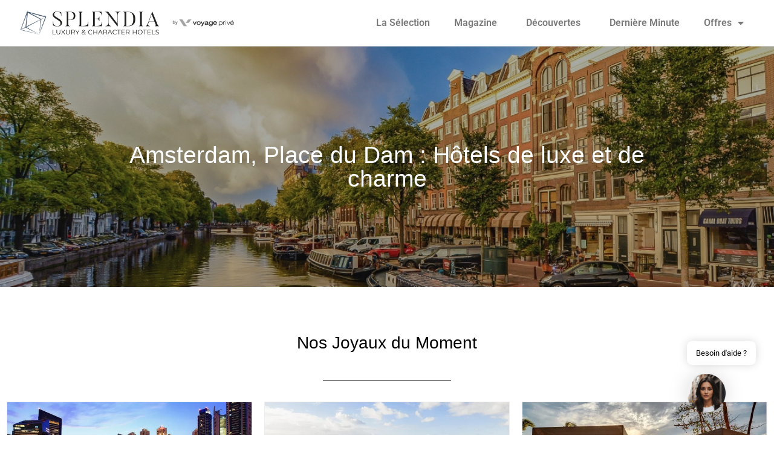

--- FILE ---
content_type: text/html; charset=UTF-8
request_url: https://www.splendia.com/fr/hotels-place-dam-amsterdam.html
body_size: 22393
content:
<!doctype html>
<html lang="fr-FR">
<head>
	<meta charset="UTF-8">
	<meta name="viewport" content="width=device-width, initial-scale=1">
	<link rel="profile" href="https://gmpg.org/xfn/11">
	
<!-- Author Meta Tags by Molongui Authorship, visit: https://wordpress.org/plugins/molongui-authorship/ -->
<meta name="author" content="Pierre">
<!-- /Molongui Authorship -->

<meta name='robots' content='index, follow, max-image-preview:large, max-snippet:-1, max-video-preview:-1' />

	<!-- This site is optimized with the Yoast SEO plugin v26.8 - https://yoast.com/product/yoast-seo-wordpress/ -->
	<title>Amsterdam, Place du Dam : Hôtels de luxe et de charme - Splendia</title>
	<link rel="canonical" href="https://www.splendia.com/fr/hotels-place-dam-amsterdam.html" />
	<meta property="og:locale" content="fr_FR" />
	<meta property="og:type" content="article" />
	<meta property="og:title" content="Amsterdam, Place du Dam : Hôtels de luxe et de charme - Splendia" />
	<meta property="og:description" content="Notre sélection Visiter Amsterdam en Pays-Bas Amsterdam est une ville touristique très populaire et très attractive, avec de nombreux musées, canaux, places et activités à découvrir. Il existe de nombreux guides et informations disponibles pour aider les voyageurs à trouver les meilleurs endroits à visiter et à pratiquer des activités à des prix abordables. En [&hellip;]" />
	<meta property="og:url" content="https://www.splendia.com/fr/hotels-place-dam-amsterdam.html" />
	<meta property="og:site_name" content="Splendia" />
	<meta property="article:modified_time" content="2023-03-27T14:55:07+00:00" />
	<meta property="og:image" content="https://www.splendia.com/wp-content/uploads/2023/03/Sans-titre-2023-03-27T164600.426.jpg" />
	<meta property="og:image:width" content="1349" />
	<meta property="og:image:height" content="359" />
	<meta property="og:image:type" content="image/jpeg" />
	<meta name="twitter:card" content="summary_large_image" />
	<meta name="twitter:label1" content="Durée de lecture estimée" />
	<meta name="twitter:data1" content="3 minutes" />
	<script type="application/ld+json" class="yoast-schema-graph">{"@context":"https://schema.org","@graph":[{"@type":"WebPage","@id":"https://www.splendia.com/fr/hotels-place-dam-amsterdam.html","url":"https://www.splendia.com/fr/hotels-place-dam-amsterdam.html","name":"Amsterdam, Place du Dam : Hôtels de luxe et de charme - Splendia","isPartOf":{"@id":"https://www.splendia.com/#website"},"primaryImageOfPage":{"@id":"https://www.splendia.com/fr/hotels-place-dam-amsterdam.html#primaryimage"},"image":{"@id":"https://www.splendia.com/fr/hotels-place-dam-amsterdam.html#primaryimage"},"thumbnailUrl":"https://www.splendia.com/wp-content/uploads/2023/03/Sans-titre-2023-03-27T164600.426.jpg","datePublished":"2023-02-10T16:46:55+00:00","dateModified":"2023-03-27T14:55:07+00:00","breadcrumb":{"@id":"https://www.splendia.com/fr/hotels-place-dam-amsterdam.html#breadcrumb"},"inLanguage":"fr-FR","potentialAction":[{"@type":"ReadAction","target":["https://www.splendia.com/fr/hotels-place-dam-amsterdam.html"]}]},{"@type":"ImageObject","inLanguage":"fr-FR","@id":"https://www.splendia.com/fr/hotels-place-dam-amsterdam.html#primaryimage","url":"https://www.splendia.com/wp-content/uploads/2023/03/Sans-titre-2023-03-27T164600.426.jpg","contentUrl":"https://www.splendia.com/wp-content/uploads/2023/03/Sans-titre-2023-03-27T164600.426.jpg","width":1349,"height":359},{"@type":"BreadcrumbList","@id":"https://www.splendia.com/fr/hotels-place-dam-amsterdam.html#breadcrumb","itemListElement":[{"@type":"ListItem","position":1,"name":"Accueil","item":"https://www.splendia.com/"},{"@type":"ListItem","position":2,"name":"Amsterdam, Place du Dam : Hôtels de luxe et de charme"}]},{"@type":"WebSite","@id":"https://www.splendia.com/#website","url":"https://www.splendia.com/","name":"Splendia","description":"","publisher":{"@id":"https://www.splendia.com/#organization"},"potentialAction":[{"@type":"SearchAction","target":{"@type":"EntryPoint","urlTemplate":"https://www.splendia.com/?s={search_term_string}"},"query-input":{"@type":"PropertyValueSpecification","valueRequired":true,"valueName":"search_term_string"}}],"inLanguage":"fr-FR"},{"@type":"Organization","@id":"https://www.splendia.com/#organization","name":"Splendia","url":"https://www.splendia.com/","logo":{"@type":"ImageObject","inLanguage":"fr-FR","@id":"https://www.splendia.com/#/schema/logo/image/","url":"https://www.splendia.com/wp-content/uploads/2023/03/cropped-Sans-titre4.png","contentUrl":"https://www.splendia.com/wp-content/uploads/2023/03/cropped-Sans-titre4.png","width":600,"height":62,"caption":"Splendia"},"image":{"@id":"https://www.splendia.com/#/schema/logo/image/"}}]}</script>
	<!-- / Yoast SEO plugin. -->


<link rel="alternate" type="application/rss+xml" title="Splendia &raquo; Flux" href="https://www.splendia.com/feed/" />
<link rel="alternate" type="application/rss+xml" title="Splendia &raquo; Flux des commentaires" href="https://www.splendia.com/comments/feed/" />
<link rel="alternate" type="application/rss+xml" title="Splendia &raquo; Amsterdam, Place du Dam : Hôtels de luxe et de charme Flux des commentaires" href="https://www.splendia.com/fr/hotels-place-dam-amsterdam.html/feed/" />
<link rel="alternate" title="oEmbed (JSON)" type="application/json+oembed" href="https://www.splendia.com/wp-json/oembed/1.0/embed?url=https%3A%2F%2Fwww.splendia.com%2Ffr%2Fhotels-place-dam-amsterdam.html" />
<link rel="alternate" title="oEmbed (XML)" type="text/xml+oembed" href="https://www.splendia.com/wp-json/oembed/1.0/embed?url=https%3A%2F%2Fwww.splendia.com%2Ffr%2Fhotels-place-dam-amsterdam.html&#038;format=xml" />
<style id='wp-img-auto-sizes-contain-inline-css'>
img:is([sizes=auto i],[sizes^="auto," i]){contain-intrinsic-size:3000px 1500px}
/*# sourceURL=wp-img-auto-sizes-contain-inline-css */
</style>

<link rel='stylesheet' id='pt-cv-public-style-css' href='https://www.splendia.com/wp-content/plugins/content-views-query-and-display-post-page/public/assets/css/cv.css' media='all' />
<link rel='stylesheet' id='pt-cv-public-pro-style-css' href='https://www.splendia.com/wp-content/plugins/pt-content-views-pro/public/assets/css/cvpro.min.css' media='all' />
<style id='wp-emoji-styles-inline-css'>

	img.wp-smiley, img.emoji {
		display: inline !important;
		border: none !important;
		box-shadow: none !important;
		height: 1em !important;
		width: 1em !important;
		margin: 0 0.07em !important;
		vertical-align: -0.1em !important;
		background: none !important;
		padding: 0 !important;
	}
/*# sourceURL=wp-emoji-styles-inline-css */
</style>
<style id='classic-theme-styles-inline-css'>
/*! This file is auto-generated */
.wp-block-button__link{color:#fff;background-color:#32373c;border-radius:9999px;box-shadow:none;text-decoration:none;padding:calc(.667em + 2px) calc(1.333em + 2px);font-size:1.125em}.wp-block-file__button{background:#32373c;color:#fff;text-decoration:none}
/*# sourceURL=/wp-includes/css/classic-themes.min.css */
</style>
<link rel='stylesheet' id='kk-star-ratings-css' href='https://www.splendia.com/wp-content/plugins/kk-star-ratings/src/core/public/css/kk-star-ratings.min.css' media='all' />
<link rel='stylesheet' id='SFSImainCss-css' href='https://www.splendia.com/wp-content/plugins/ultimate-social-media-icons/css/sfsi-style.css' media='all' />
<link rel='stylesheet' id='mwai_chatbot_theme_chatgpt-css' href='https://www.splendia.com/wp-content/plugins/ai-engine-pro/themes/chatgpt.css' media='all' />
<link rel='stylesheet' id='mwai_chatbot_theme_messages-css' href='https://www.splendia.com/wp-content/plugins/ai-engine-pro/themes/messages.css' media='all' />
<link rel='stylesheet' id='mwai_chatbot_theme_timeless-css' href='https://www.splendia.com/wp-content/plugins/ai-engine-pro/themes/timeless.css' media='all' />
<link rel='stylesheet' id='hello-elementor-css' href='https://www.splendia.com/wp-content/themes/hello-elementor/style.min.css' media='all' />
<link rel='stylesheet' id='hello-elementor-theme-style-css' href='https://www.splendia.com/wp-content/themes/hello-elementor/theme.min.css' media='all' />
<link rel='stylesheet' id='elementor-frontend-css' href='https://www.splendia.com/wp-content/plugins/elementor/assets/css/frontend.min.css' media='all' />
<style id='elementor-frontend-inline-css'>
.elementor-3778 .elementor-element.elementor-element-2b5985f6:not(.elementor-motion-effects-element-type-background), .elementor-3778 .elementor-element.elementor-element-2b5985f6 > .elementor-motion-effects-container > .elementor-motion-effects-layer{background-image:url("https://www.splendia.com/wp-content/uploads/2023/03/Sans-titre-2023-03-27T164600.426.jpg");}
/*# sourceURL=elementor-frontend-inline-css */
</style>
<link rel='stylesheet' id='elementor-post-5-css' href='https://www.splendia.com/wp-content/uploads/elementor/css/post-5.css' media='all' />
<link rel='stylesheet' id='wpdreams-asl-basic-css' href='https://www.splendia.com/wp-content/plugins/ajax-search-lite/css/style.basic.css' media='all' />
<style id='wpdreams-asl-basic-inline-css'>

					div[id*='ajaxsearchlitesettings'].searchsettings .asl_option_inner label {
						font-size: 0px !important;
						color: rgba(0, 0, 0, 0);
					}
					div[id*='ajaxsearchlitesettings'].searchsettings .asl_option_inner label:after {
						font-size: 11px !important;
						position: absolute;
						top: 0;
						left: 0;
						z-index: 1;
					}
					.asl_w_container {
						width: 100%;
						margin: 0px 0px 0px 0px;
						min-width: 200px;
					}
					div[id*='ajaxsearchlite'].asl_m {
						width: 100%;
					}
					div[id*='ajaxsearchliteres'].wpdreams_asl_results div.resdrg span.highlighted {
						font-weight: bold;
						color: rgba(217, 49, 43, 1);
						background-color: rgba(238, 238, 238, 1);
					}
					div[id*='ajaxsearchliteres'].wpdreams_asl_results .results img.asl_image {
						width: 70px;
						height: 70px;
						object-fit: cover;
					}
					div[id*='ajaxsearchlite'].asl_r .results {
						max-height: none;
					}
					div[id*='ajaxsearchlite'].asl_r {
						position: absolute;
					}
				
							.asl_w, .asl_w * {font-family:&quot;Spartan&quot; !important;}
							.asl_m input[type=search]::placeholder{font-family:&quot;Spartan&quot; !important;}
							.asl_m input[type=search]::-webkit-input-placeholder{font-family:&quot;Spartan&quot; !important;}
							.asl_m input[type=search]::-moz-placeholder{font-family:&quot;Spartan&quot; !important;}
							.asl_m input[type=search]:-ms-input-placeholder{font-family:&quot;Spartan&quot; !important;}
						
						div.asl_r.asl_w.vertical .results .item::after {
							display: block;
							position: absolute;
							bottom: 0;
							content: '';
							height: 1px;
							width: 100%;
							background: #D8D8D8;
						}
						div.asl_r.asl_w.vertical .results .item.asl_last_item::after {
							display: none;
						}
					
/*# sourceURL=wpdreams-asl-basic-inline-css */
</style>
<link rel='stylesheet' id='wpdreams-asl-instance-css' href='https://www.splendia.com/wp-content/plugins/ajax-search-lite/css/style-curvy-black.css' media='all' />
<link rel='stylesheet' id='widget-image-css' href='https://www.splendia.com/wp-content/plugins/elementor/assets/css/widget-image.min.css' media='all' />
<link rel='stylesheet' id='widget-nav-menu-css' href='https://www.splendia.com/wp-content/plugins/elementor-pro/assets/css/widget-nav-menu.min.css' media='all' />
<link rel='stylesheet' id='eael-general-css' href='https://www.splendia.com/wp-content/plugins/essential-addons-for-elementor-lite/assets/front-end/css/view/general.min.css' media='all' />
<link rel='stylesheet' id='eael-3778-css' href='https://www.splendia.com/wp-content/uploads/essential-addons-elementor/eael-3778.css' media='all' />
<link rel='stylesheet' id='widget-heading-css' href='https://www.splendia.com/wp-content/plugins/elementor/assets/css/widget-heading.min.css' media='all' />
<link rel='stylesheet' id='widget-divider-css' href='https://www.splendia.com/wp-content/plugins/elementor/assets/css/widget-divider.min.css' media='all' />
<link rel='stylesheet' id='widget-spacer-css' href='https://www.splendia.com/wp-content/plugins/elementor/assets/css/widget-spacer.min.css' media='all' />
<link rel='stylesheet' id='e-animation-fadeIn-css' href='https://www.splendia.com/wp-content/plugins/elementor/assets/lib/animations/styles/fadeIn.min.css' media='all' />
<link rel='stylesheet' id='e-popup-css' href='https://www.splendia.com/wp-content/plugins/elementor-pro/assets/css/conditionals/popup.min.css' media='all' />
<link rel='stylesheet' id='elementor-icons-css' href='https://www.splendia.com/wp-content/plugins/elementor/assets/lib/eicons/css/elementor-icons.min.css' media='all' />
<style id='elementor-icons-inline-css'>

		.elementor-add-new-section .elementor-add-templately-promo-button{
            background-color: #5d4fff !important;
            background-image: url(https://www.splendia.com/wp-content/plugins/essential-addons-for-elementor-lite/assets/admin/images/templately/logo-icon.svg);
            background-repeat: no-repeat;
            background-position: center center;
            position: relative;
        }
        
		.elementor-add-new-section .elementor-add-templately-promo-button > i{
            height: 12px;
        }
        
        body .elementor-add-new-section .elementor-add-section-area-button {
            margin-left: 0;
        }

		.elementor-add-new-section .elementor-add-templately-promo-button{
            background-color: #5d4fff !important;
            background-image: url(https://www.splendia.com/wp-content/plugins/essential-addons-for-elementor-lite/assets/admin/images/templately/logo-icon.svg);
            background-repeat: no-repeat;
            background-position: center center;
            position: relative;
        }
        
		.elementor-add-new-section .elementor-add-templately-promo-button > i{
            height: 12px;
        }
        
        body .elementor-add-new-section .elementor-add-section-area-button {
            margin-left: 0;
        }
/*# sourceURL=elementor-icons-inline-css */
</style>
<link rel='stylesheet' id='widget-posts-css' href='https://www.splendia.com/wp-content/plugins/elementor-pro/assets/css/widget-posts.min.css' media='all' />
<link rel='stylesheet' id='elementor-post-5338-css' href='https://www.splendia.com/wp-content/uploads/elementor/css/post-5338.css' media='all' />
<link rel='stylesheet' id='elementor-post-4938-css' href='https://www.splendia.com/wp-content/uploads/elementor/css/post-4938.css' media='all' />
<link rel='stylesheet' id='elementor-post-3778-css' href='https://www.splendia.com/wp-content/uploads/elementor/css/post-3778.css' media='all' />
<link rel='stylesheet' id='elementor-post-26603-css' href='https://www.splendia.com/wp-content/uploads/elementor/css/post-26603.css' media='all' />
<link rel='stylesheet' id='tablepress-default-css' href='https://www.splendia.com/wp-content/plugins/tablepress/css/build/default.css' media='all' />
<link rel='stylesheet' id='sib-front-css-css' href='https://www.splendia.com/wp-content/plugins/mailin/css/mailin-front.css' media='all' />
<link rel='stylesheet' id='chld_thm_cfg_child-css' href='https://www.splendia.com/wp-content/themes/splendia/style.css' media='all' />
<link rel='stylesheet' id='elementor-gf-local-roboto-css' href='https://www.splendia.com/wp-content/uploads/elementor/google-fonts/css/roboto.css' media='all' />
<link rel='stylesheet' id='elementor-gf-local-robotoslab-css' href='https://www.splendia.com/wp-content/uploads/elementor/google-fonts/css/robotoslab.css' media='all' />
<link rel='stylesheet' id='elementor-gf-local-leaguespartan-css' href='https://www.splendia.com/wp-content/uploads/elementor/google-fonts/css/leaguespartan.css' media='all' />
<link rel='stylesheet' id='elementor-icons-shared-0-css' href='https://www.splendia.com/wp-content/plugins/elementor/assets/lib/font-awesome/css/fontawesome.min.css' media='all' />
<link rel='stylesheet' id='elementor-icons-fa-solid-css' href='https://www.splendia.com/wp-content/plugins/elementor/assets/lib/font-awesome/css/solid.min.css' media='all' />
<script src="https://www.splendia.com/wp-includes/js/jquery/jquery.min.js" id="jquery-core-js"></script>
<script src="https://www.splendia.com/wp-includes/js/jquery/jquery-migrate.min.js" id="jquery-migrate-js"></script>
<script src="https://www.splendia.com/wp-includes/js/dist/vendor/react.min.js" id="react-js"></script>
<script src="https://www.splendia.com/wp-includes/js/dist/vendor/react-dom.min.js" id="react-dom-js"></script>
<script src="https://www.splendia.com/wp-includes/js/dist/escape-html.min.js" id="wp-escape-html-js"></script>
<script src="https://www.splendia.com/wp-includes/js/dist/element.min.js" id="wp-element-js"></script>
<script src="https://www.splendia.com/wp-content/plugins/ai-engine-pro/app/chatbot.js" id="mwai_chatbot-js"></script>
<script id="sib-front-js-js-extra">
var sibErrMsg = {"invalidMail":"Veuillez entrer une adresse e-mail valide.","requiredField":"Veuillez compl\u00e9ter les champs obligatoires.","invalidDateFormat":"Veuillez entrer une date valide.","invalidSMSFormat":"Veuillez entrer une num\u00e9ro de t\u00e9l\u00e9phone valide."};
var ajax_sib_front_object = {"ajax_url":"https://www.splendia.com/wp-admin/admin-ajax.php","ajax_nonce":"08ae828519","flag_url":"https://www.splendia.com/wp-content/plugins/mailin/img/flags/"};
//# sourceURL=sib-front-js-js-extra
</script>
<script src="https://www.splendia.com/wp-content/plugins/mailin/js/mailin-front.js" id="sib-front-js-js"></script>
<link rel="https://api.w.org/" href="https://www.splendia.com/wp-json/" /><link rel="alternate" title="JSON" type="application/json" href="https://www.splendia.com/wp-json/wp/v2/pages/5338" /><link rel="EditURI" type="application/rsd+xml" title="RSD" href="https://www.splendia.com/xmlrpc.php?rsd" />
<link rel='shortlink' href='https://www.splendia.com/?p=5338' />
<link rel="alternate" type="application/rss+xml" title="Discover RSS" href="https://www.splendia.com/flux-discover/" />
<meta name="follow.[base64]" content="9762qGFpyhFBaMKZDx27"/>		<style type="text/css">.pp-podcast {opacity: 0;}</style>
		<!-- Google tag (gtag.js) -->
<script async src="https://www.googletagmanager.com/gtag/js?id=G-YT04KPCBY5"></script>
<script>
  window.dataLayer = window.dataLayer || [];
  function gtag(){dataLayer.push(arguments);}
  gtag('js', new Date());

  gtag('config', 'G-YT04KPCBY5');
</script>

<!-- Pinterest -->

<meta name="p:domain_verify" content="bf7e8d96e19d77c1d2a1fb718c6f9bca"/>
<script src="https://analytics.ahrefs.com/analytics.js" data-key="NfgJAIyBlrLd2QD1N18f9Q" defer="true"></script>

<!-- Bing Webmaster tools -->
<meta name="msvalidate.01" content="AC4DAA26D59E50139360C6AAB7D3B503" />            <style>
                .molongui-disabled-link
                {
                    border-bottom: none !important;
                    text-decoration: none !important;
                    color: inherit !important;
                    cursor: inherit !important;
                }
                .molongui-disabled-link:hover,
                .molongui-disabled-link:hover span
                {
                    border-bottom: none !important;
                    text-decoration: none !important;
                    color: inherit !important;
                    cursor: inherit !important;
                }
            </style>
            				<link rel="preconnect" href="https://fonts.gstatic.com" crossorigin />
				<link rel="preload" as="style" href="//fonts.googleapis.com/css?family=Open+Sans&display=swap" />
								<link rel="stylesheet" href="//fonts.googleapis.com/css?family=Open+Sans&display=swap" media="all" />
							<style>
				.e-con.e-parent:nth-of-type(n+4):not(.e-lazyloaded):not(.e-no-lazyload),
				.e-con.e-parent:nth-of-type(n+4):not(.e-lazyloaded):not(.e-no-lazyload) * {
					background-image: none !important;
				}
				@media screen and (max-height: 1024px) {
					.e-con.e-parent:nth-of-type(n+3):not(.e-lazyloaded):not(.e-no-lazyload),
					.e-con.e-parent:nth-of-type(n+3):not(.e-lazyloaded):not(.e-no-lazyload) * {
						background-image: none !important;
					}
				}
				@media screen and (max-height: 640px) {
					.e-con.e-parent:nth-of-type(n+2):not(.e-lazyloaded):not(.e-no-lazyload),
					.e-con.e-parent:nth-of-type(n+2):not(.e-lazyloaded):not(.e-no-lazyload) * {
						background-image: none !important;
					}
				}
			</style>
			<link rel="icon" href="https://www.splendia.com/wp-content/uploads/2023/03/cropped-Sans-titre6-32x32.png" sizes="32x32" />
<link rel="icon" href="https://www.splendia.com/wp-content/uploads/2023/03/cropped-Sans-titre6-192x192.png" sizes="192x192" />
<link rel="apple-touch-icon" href="https://www.splendia.com/wp-content/uploads/2023/03/cropped-Sans-titre6-180x180.png" />
<meta name="msapplication-TileImage" content="https://www.splendia.com/wp-content/uploads/2023/03/cropped-Sans-titre6-270x270.png" />
		<style id="wp-custom-css">
			a {
  color: #00A8C4;
}

body .copyright.show {
    display: none !important;
}

/*a.elementor-size-sm {
	background-color: #00A8C4 !important;
	font-size: 26px !important;
	padding-top: 20px !important;
	padding-bottom: 20px !important;
}*/		</style>
		<style id='global-styles-inline-css'>
:root{--wp--preset--aspect-ratio--square: 1;--wp--preset--aspect-ratio--4-3: 4/3;--wp--preset--aspect-ratio--3-4: 3/4;--wp--preset--aspect-ratio--3-2: 3/2;--wp--preset--aspect-ratio--2-3: 2/3;--wp--preset--aspect-ratio--16-9: 16/9;--wp--preset--aspect-ratio--9-16: 9/16;--wp--preset--color--black: #000000;--wp--preset--color--cyan-bluish-gray: #abb8c3;--wp--preset--color--white: #ffffff;--wp--preset--color--pale-pink: #f78da7;--wp--preset--color--vivid-red: #cf2e2e;--wp--preset--color--luminous-vivid-orange: #ff6900;--wp--preset--color--luminous-vivid-amber: #fcb900;--wp--preset--color--light-green-cyan: #7bdcb5;--wp--preset--color--vivid-green-cyan: #00d084;--wp--preset--color--pale-cyan-blue: #8ed1fc;--wp--preset--color--vivid-cyan-blue: #0693e3;--wp--preset--color--vivid-purple: #9b51e0;--wp--preset--gradient--vivid-cyan-blue-to-vivid-purple: linear-gradient(135deg,rgb(6,147,227) 0%,rgb(155,81,224) 100%);--wp--preset--gradient--light-green-cyan-to-vivid-green-cyan: linear-gradient(135deg,rgb(122,220,180) 0%,rgb(0,208,130) 100%);--wp--preset--gradient--luminous-vivid-amber-to-luminous-vivid-orange: linear-gradient(135deg,rgb(252,185,0) 0%,rgb(255,105,0) 100%);--wp--preset--gradient--luminous-vivid-orange-to-vivid-red: linear-gradient(135deg,rgb(255,105,0) 0%,rgb(207,46,46) 100%);--wp--preset--gradient--very-light-gray-to-cyan-bluish-gray: linear-gradient(135deg,rgb(238,238,238) 0%,rgb(169,184,195) 100%);--wp--preset--gradient--cool-to-warm-spectrum: linear-gradient(135deg,rgb(74,234,220) 0%,rgb(151,120,209) 20%,rgb(207,42,186) 40%,rgb(238,44,130) 60%,rgb(251,105,98) 80%,rgb(254,248,76) 100%);--wp--preset--gradient--blush-light-purple: linear-gradient(135deg,rgb(255,206,236) 0%,rgb(152,150,240) 100%);--wp--preset--gradient--blush-bordeaux: linear-gradient(135deg,rgb(254,205,165) 0%,rgb(254,45,45) 50%,rgb(107,0,62) 100%);--wp--preset--gradient--luminous-dusk: linear-gradient(135deg,rgb(255,203,112) 0%,rgb(199,81,192) 50%,rgb(65,88,208) 100%);--wp--preset--gradient--pale-ocean: linear-gradient(135deg,rgb(255,245,203) 0%,rgb(182,227,212) 50%,rgb(51,167,181) 100%);--wp--preset--gradient--electric-grass: linear-gradient(135deg,rgb(202,248,128) 0%,rgb(113,206,126) 100%);--wp--preset--gradient--midnight: linear-gradient(135deg,rgb(2,3,129) 0%,rgb(40,116,252) 100%);--wp--preset--font-size--small: 13px;--wp--preset--font-size--medium: 20px;--wp--preset--font-size--large: 36px;--wp--preset--font-size--x-large: 42px;--wp--preset--spacing--20: 0.44rem;--wp--preset--spacing--30: 0.67rem;--wp--preset--spacing--40: 1rem;--wp--preset--spacing--50: 1.5rem;--wp--preset--spacing--60: 2.25rem;--wp--preset--spacing--70: 3.38rem;--wp--preset--spacing--80: 5.06rem;--wp--preset--shadow--natural: 6px 6px 9px rgba(0, 0, 0, 0.2);--wp--preset--shadow--deep: 12px 12px 50px rgba(0, 0, 0, 0.4);--wp--preset--shadow--sharp: 6px 6px 0px rgba(0, 0, 0, 0.2);--wp--preset--shadow--outlined: 6px 6px 0px -3px rgb(255, 255, 255), 6px 6px rgb(0, 0, 0);--wp--preset--shadow--crisp: 6px 6px 0px rgb(0, 0, 0);}:where(.is-layout-flex){gap: 0.5em;}:where(.is-layout-grid){gap: 0.5em;}body .is-layout-flex{display: flex;}.is-layout-flex{flex-wrap: wrap;align-items: center;}.is-layout-flex > :is(*, div){margin: 0;}body .is-layout-grid{display: grid;}.is-layout-grid > :is(*, div){margin: 0;}:where(.wp-block-columns.is-layout-flex){gap: 2em;}:where(.wp-block-columns.is-layout-grid){gap: 2em;}:where(.wp-block-post-template.is-layout-flex){gap: 1.25em;}:where(.wp-block-post-template.is-layout-grid){gap: 1.25em;}.has-black-color{color: var(--wp--preset--color--black) !important;}.has-cyan-bluish-gray-color{color: var(--wp--preset--color--cyan-bluish-gray) !important;}.has-white-color{color: var(--wp--preset--color--white) !important;}.has-pale-pink-color{color: var(--wp--preset--color--pale-pink) !important;}.has-vivid-red-color{color: var(--wp--preset--color--vivid-red) !important;}.has-luminous-vivid-orange-color{color: var(--wp--preset--color--luminous-vivid-orange) !important;}.has-luminous-vivid-amber-color{color: var(--wp--preset--color--luminous-vivid-amber) !important;}.has-light-green-cyan-color{color: var(--wp--preset--color--light-green-cyan) !important;}.has-vivid-green-cyan-color{color: var(--wp--preset--color--vivid-green-cyan) !important;}.has-pale-cyan-blue-color{color: var(--wp--preset--color--pale-cyan-blue) !important;}.has-vivid-cyan-blue-color{color: var(--wp--preset--color--vivid-cyan-blue) !important;}.has-vivid-purple-color{color: var(--wp--preset--color--vivid-purple) !important;}.has-black-background-color{background-color: var(--wp--preset--color--black) !important;}.has-cyan-bluish-gray-background-color{background-color: var(--wp--preset--color--cyan-bluish-gray) !important;}.has-white-background-color{background-color: var(--wp--preset--color--white) !important;}.has-pale-pink-background-color{background-color: var(--wp--preset--color--pale-pink) !important;}.has-vivid-red-background-color{background-color: var(--wp--preset--color--vivid-red) !important;}.has-luminous-vivid-orange-background-color{background-color: var(--wp--preset--color--luminous-vivid-orange) !important;}.has-luminous-vivid-amber-background-color{background-color: var(--wp--preset--color--luminous-vivid-amber) !important;}.has-light-green-cyan-background-color{background-color: var(--wp--preset--color--light-green-cyan) !important;}.has-vivid-green-cyan-background-color{background-color: var(--wp--preset--color--vivid-green-cyan) !important;}.has-pale-cyan-blue-background-color{background-color: var(--wp--preset--color--pale-cyan-blue) !important;}.has-vivid-cyan-blue-background-color{background-color: var(--wp--preset--color--vivid-cyan-blue) !important;}.has-vivid-purple-background-color{background-color: var(--wp--preset--color--vivid-purple) !important;}.has-black-border-color{border-color: var(--wp--preset--color--black) !important;}.has-cyan-bluish-gray-border-color{border-color: var(--wp--preset--color--cyan-bluish-gray) !important;}.has-white-border-color{border-color: var(--wp--preset--color--white) !important;}.has-pale-pink-border-color{border-color: var(--wp--preset--color--pale-pink) !important;}.has-vivid-red-border-color{border-color: var(--wp--preset--color--vivid-red) !important;}.has-luminous-vivid-orange-border-color{border-color: var(--wp--preset--color--luminous-vivid-orange) !important;}.has-luminous-vivid-amber-border-color{border-color: var(--wp--preset--color--luminous-vivid-amber) !important;}.has-light-green-cyan-border-color{border-color: var(--wp--preset--color--light-green-cyan) !important;}.has-vivid-green-cyan-border-color{border-color: var(--wp--preset--color--vivid-green-cyan) !important;}.has-pale-cyan-blue-border-color{border-color: var(--wp--preset--color--pale-cyan-blue) !important;}.has-vivid-cyan-blue-border-color{border-color: var(--wp--preset--color--vivid-cyan-blue) !important;}.has-vivid-purple-border-color{border-color: var(--wp--preset--color--vivid-purple) !important;}.has-vivid-cyan-blue-to-vivid-purple-gradient-background{background: var(--wp--preset--gradient--vivid-cyan-blue-to-vivid-purple) !important;}.has-light-green-cyan-to-vivid-green-cyan-gradient-background{background: var(--wp--preset--gradient--light-green-cyan-to-vivid-green-cyan) !important;}.has-luminous-vivid-amber-to-luminous-vivid-orange-gradient-background{background: var(--wp--preset--gradient--luminous-vivid-amber-to-luminous-vivid-orange) !important;}.has-luminous-vivid-orange-to-vivid-red-gradient-background{background: var(--wp--preset--gradient--luminous-vivid-orange-to-vivid-red) !important;}.has-very-light-gray-to-cyan-bluish-gray-gradient-background{background: var(--wp--preset--gradient--very-light-gray-to-cyan-bluish-gray) !important;}.has-cool-to-warm-spectrum-gradient-background{background: var(--wp--preset--gradient--cool-to-warm-spectrum) !important;}.has-blush-light-purple-gradient-background{background: var(--wp--preset--gradient--blush-light-purple) !important;}.has-blush-bordeaux-gradient-background{background: var(--wp--preset--gradient--blush-bordeaux) !important;}.has-luminous-dusk-gradient-background{background: var(--wp--preset--gradient--luminous-dusk) !important;}.has-pale-ocean-gradient-background{background: var(--wp--preset--gradient--pale-ocean) !important;}.has-electric-grass-gradient-background{background: var(--wp--preset--gradient--electric-grass) !important;}.has-midnight-gradient-background{background: var(--wp--preset--gradient--midnight) !important;}.has-small-font-size{font-size: var(--wp--preset--font-size--small) !important;}.has-medium-font-size{font-size: var(--wp--preset--font-size--medium) !important;}.has-large-font-size{font-size: var(--wp--preset--font-size--large) !important;}.has-x-large-font-size{font-size: var(--wp--preset--font-size--x-large) !important;}
/*# sourceURL=global-styles-inline-css */
</style>
<link rel='stylesheet' id='wpmi-frontend-css' href='https://www.splendia.com/wp-content/plugins/wp-menu-icons/build/frontend/css/style.css' media='all' />
<link rel='stylesheet' id='wp-menu-icons-eleganticons-css' href='https://www.splendia.com/wp-content/plugins/wp-menu-icons/assets/frontend/icons/eleganticons/style.min.css' media='all' />
</head>
<body class="wp-singular page-template-default page page-id-5338 wp-custom-logo wp-theme-hello-elementor wp-child-theme-splendia sfsi_actvite_theme_flat_square elementor-default elementor-kit-5 elementor-page elementor-page-5338 elementor-page-3778">


<a class="skip-link screen-reader-text" href="#content">Aller au contenu</a>

		<header data-elementor-type="header" data-elementor-id="4938" class="elementor elementor-4938 elementor-location-header" data-elementor-post-type="elementor_library">
					<header class="elementor-section elementor-top-section elementor-element elementor-element-11fed7a3 elementor-section-full_width elementor-section-content-middle elementor-section-height-default elementor-section-height-default" data-id="11fed7a3" data-element_type="section" data-settings="{&quot;background_background&quot;:&quot;classic&quot;}">
						<div class="elementor-container elementor-column-gap-default">
					<div class="elementor-column elementor-col-50 elementor-top-column elementor-element elementor-element-13ebf40e" data-id="13ebf40e" data-element_type="column">
			<div class="elementor-widget-wrap elementor-element-populated">
						<div class="elementor-element elementor-element-38dc3243 elementor-widget elementor-widget-theme-site-logo elementor-widget-image" data-id="38dc3243" data-element_type="widget" data-widget_type="theme-site-logo.default">
				<div class="elementor-widget-container">
											<a href="https://www.splendia.com">
			<img width="600" height="62" src="https://www.splendia.com/wp-content/uploads/2023/03/cropped-Sans-titre4.png" class="attachment-full size-full wp-image-12317" alt="Logo V2 splendia" srcset="https://www.splendia.com/wp-content/uploads/2023/03/cropped-Sans-titre4.png 600w, https://www.splendia.com/wp-content/uploads/2023/03/cropped-Sans-titre4-300x31.png 300w" sizes="(max-width: 600px) 100vw, 600px" />				</a>
											</div>
				</div>
					</div>
		</div>
				<div class="elementor-column elementor-col-50 elementor-top-column elementor-element elementor-element-4f52fa20" data-id="4f52fa20" data-element_type="column">
			<div class="elementor-widget-wrap elementor-element-populated">
						<div class="elementor-element elementor-element-191240b elementor-nav-menu__align-end elementor-nav-menu--dropdown-tablet elementor-nav-menu__text-align-aside elementor-nav-menu--toggle elementor-nav-menu--burger elementor-widget elementor-widget-nav-menu" data-id="191240b" data-element_type="widget" data-settings="{&quot;layout&quot;:&quot;horizontal&quot;,&quot;submenu_icon&quot;:{&quot;value&quot;:&quot;&lt;i class=\&quot;fas fa-caret-down\&quot; aria-hidden=\&quot;true\&quot;&gt;&lt;\/i&gt;&quot;,&quot;library&quot;:&quot;fa-solid&quot;},&quot;toggle&quot;:&quot;burger&quot;}" data-widget_type="nav-menu.default">
				<div class="elementor-widget-container">
								<nav aria-label="Menu" class="elementor-nav-menu--main elementor-nav-menu__container elementor-nav-menu--layout-horizontal e--pointer-none">
				<ul id="menu-1-191240b" class="elementor-nav-menu"><li class="menu-item menu-item-type-post_type menu-item-object-page menu-item-1214"><a href="https://www.splendia.com/selection/" class="elementor-item"><i style="font-size:1em;" class="wpmi__icon wpmi__position-before wpmi__align-middle wpmi__size-1 dashicons dashicons-star-filled"></i>La Sélection</a></li>
<li class="menu-item menu-item-type-post_type menu-item-object-page menu-item-552"><a href="https://www.splendia.com/magazine/" class="elementor-item"><i style="" class="wpmi__icon dashicons dashicons-book"></i>Magazine</a></li>
<li class="menu-item menu-item-type-custom menu-item-object-custom menu-item-25192"><a href="https://www.splendia.com/decouvrez-les-meilleurs-hotels-de-luxe-dans-le-monde/" class="elementor-item"><i style="font-size:1em;" class="wpmi__icon wpmi__position-before wpmi__align-middle wpmi__size-1 dashicons dashicons-admin-site"></i>Découvertes</a></li>
<li class="menu-item menu-item-type-post_type menu-item-object-page menu-item-53463"><a href="https://www.splendia.com/sejours-de-luxe-de-dernieres-minute/" class="elementor-item"><i style="font-size:1em;" class="wpmi__icon wpmi__position-before wpmi__align-middle wpmi__size-1 dashicons dashicons-clock"></i>Dernière Minute</a></li>
<li class="menu-item menu-item-type-custom menu-item-object-custom menu-item-has-children menu-item-49704"><a href="#" class="elementor-item elementor-item-anchor">Offres</a>
<ul class="sub-menu elementor-nav-menu--dropdown">
	<li class="menu-item menu-item-type-post_type menu-item-object-page menu-item-49750"><a href="https://www.splendia.com/voyage-noel/" class="elementor-sub-item">Voyage pour Noel</a></li>
</ul>
</li>
</ul>			</nav>
					<div class="elementor-menu-toggle" role="button" tabindex="0" aria-label="Permuter le menu" aria-expanded="false">
			<i aria-hidden="true" role="presentation" class="elementor-menu-toggle__icon--open eicon-menu-bar"></i><i aria-hidden="true" role="presentation" class="elementor-menu-toggle__icon--close eicon-close"></i>		</div>
					<nav class="elementor-nav-menu--dropdown elementor-nav-menu__container" aria-hidden="true">
				<ul id="menu-2-191240b" class="elementor-nav-menu"><li class="menu-item menu-item-type-post_type menu-item-object-page menu-item-1214"><a href="https://www.splendia.com/selection/" class="elementor-item" tabindex="-1"><i style="font-size:1em;" class="wpmi__icon wpmi__position-before wpmi__align-middle wpmi__size-1 dashicons dashicons-star-filled"></i>La Sélection</a></li>
<li class="menu-item menu-item-type-post_type menu-item-object-page menu-item-552"><a href="https://www.splendia.com/magazine/" class="elementor-item" tabindex="-1"><i style="" class="wpmi__icon dashicons dashicons-book"></i>Magazine</a></li>
<li class="menu-item menu-item-type-custom menu-item-object-custom menu-item-25192"><a href="https://www.splendia.com/decouvrez-les-meilleurs-hotels-de-luxe-dans-le-monde/" class="elementor-item" tabindex="-1"><i style="font-size:1em;" class="wpmi__icon wpmi__position-before wpmi__align-middle wpmi__size-1 dashicons dashicons-admin-site"></i>Découvertes</a></li>
<li class="menu-item menu-item-type-post_type menu-item-object-page menu-item-53463"><a href="https://www.splendia.com/sejours-de-luxe-de-dernieres-minute/" class="elementor-item" tabindex="-1"><i style="font-size:1em;" class="wpmi__icon wpmi__position-before wpmi__align-middle wpmi__size-1 dashicons dashicons-clock"></i>Dernière Minute</a></li>
<li class="menu-item menu-item-type-custom menu-item-object-custom menu-item-has-children menu-item-49704"><a href="#" class="elementor-item elementor-item-anchor" tabindex="-1">Offres</a>
<ul class="sub-menu elementor-nav-menu--dropdown">
	<li class="menu-item menu-item-type-post_type menu-item-object-page menu-item-49750"><a href="https://www.splendia.com/voyage-noel/" class="elementor-sub-item" tabindex="-1">Voyage pour Noel</a></li>
</ul>
</li>
</ul>			</nav>
						</div>
				</div>
					</div>
		</div>
					</div>
		</header>
				</header>
				<div data-elementor-type="single-page" data-elementor-id="3778" class="elementor elementor-3778 elementor-location-single post-5338 page type-page status-publish has-post-thumbnail hentry" data-elementor-post-type="elementor_library">
					<section class="elementor-section elementor-top-section elementor-element elementor-element-2b5985f6 elementor-section-full_width elementor-section-height-default elementor-section-height-default" data-id="2b5985f6" data-element_type="section" data-settings="{&quot;background_background&quot;:&quot;classic&quot;}">
						<div class="elementor-container elementor-column-gap-default">
					<div class="elementor-column elementor-col-100 elementor-top-column elementor-element elementor-element-2c1373d9" data-id="2c1373d9" data-element_type="column">
			<div class="elementor-widget-wrap elementor-element-populated">
						<div class="elementor-element elementor-element-2f795f2e elementor-widget elementor-widget-heading" data-id="2f795f2e" data-element_type="widget" data-widget_type="heading.default">
				<div class="elementor-widget-container">
					<h1 class="elementor-heading-title elementor-size-xl">Amsterdam, Place du Dam : Hôtels de luxe et de charme</h1>				</div>
				</div>
					</div>
		</div>
					</div>
		</section>
				<section class="elementor-section elementor-top-section elementor-element elementor-element-37befca elementor-section-boxed elementor-section-height-default elementor-section-height-default" data-id="37befca" data-element_type="section">
						<div class="elementor-container elementor-column-gap-default">
					<div class="elementor-column elementor-col-100 elementor-top-column elementor-element elementor-element-3d22556" data-id="3d22556" data-element_type="column">
			<div class="elementor-widget-wrap elementor-element-populated">
						<div class="elementor-element elementor-element-16c0e82 elementor-widget elementor-widget-heading" data-id="16c0e82" data-element_type="widget" data-widget_type="heading.default">
				<div class="elementor-widget-container">
					<h3 class="elementor-heading-title elementor-size-default">Nos Joyaux du Moment</h3>				</div>
				</div>
				<div class="elementor-element elementor-element-53f807a elementor-widget-divider--view-line elementor-widget elementor-widget-divider" data-id="53f807a" data-element_type="widget" data-widget_type="divider.default">
				<div class="elementor-widget-container">
							<div class="elementor-divider">
			<span class="elementor-divider-separator">
						</span>
		</div>
						</div>
				</div>
					</div>
		</div>
					</div>
		</section>
				<section class="elementor-section elementor-top-section elementor-element elementor-element-5361a38 elementor-section-full_width elementor-section-height-default elementor-section-height-default" data-id="5361a38" data-element_type="section">
						<div class="elementor-container elementor-column-gap-default">
					<div class="elementor-column elementor-col-100 elementor-top-column elementor-element elementor-element-6801003" data-id="6801003" data-element_type="column">
			<div class="elementor-widget-wrap elementor-element-populated">
						<div class="elementor-element elementor-element-ef6b5bd elementor-widget__width-inherit elementor-widget elementor-widget-shortcode" data-id="ef6b5bd" data-element_type="widget" data-widget_type="shortcode.default">
				<div class="elementor-widget-container">
							<div class="elementor-shortcode"><div class="pt-cv-wrapper"><div class="pt-cv-view pt-cv-pinterest pt-cv-colsys pt-cv-border pt-cv-no-bb pt-cv-center" id="pt-cv-view-d4668f6esu"><div data-id="pt-cv-page-1" class="pt-cv-page" data-cvc="3"><div class="col-md-4 col-sm-4 col-xs-12 pt-cv-content-item pt-cv-1-col"  data-pid="47647"><div class='pt-cv-pinmas'><a href="https://www.splendia.com/jw-mariott-marina-5/" class="_self pt-cv-href-thumbnail pt-cv-thumb-default cvplbd cvp-lazy-container" target="_self" ><img width="768" height="392" src="https://www.splendia.com/wp-content/plugins/pt-content-views-pro/public/assets/images/lazy_image.png" class="pt-cv-thumbnail img-none skip-lazy  cvplazy" alt="JW Mariott" decoding="async" data-no-lazy="1" data-cvpsrc="https://www.splendia.com/wp-content/uploads/2024/09/JW-Mariott-Marina-5-768x392.webp" /></a>
<h4 class="pt-cv-title"><a href="https://www.splendia.com/jw-mariott-marina-5/" class="_self cvplbd" target="_self" >JW Mariott Marina 5*</a></h4>
<div class="pt-cv-content"><div class="pt-cv-rmwrap"><a href="https://www.splendia.com/jw-mariott-marina-5/" class="_self pt-cv-readmore btn btn-success cvprmct  cvplbd" target="_self">Découvrir le lieu</a></div></div></div></div>
<div class="col-md-4 col-sm-4 col-xs-12 pt-cv-content-item pt-cv-1-col"  data-pid="13680"><div class='pt-cv-pinmas'><a href="https://www.splendia.com/shangri-la-le-touessrok-5/" class="_self pt-cv-href-thumbnail pt-cv-thumb-default cvplbd cvp-lazy-container" target="_self" ><img width="768" height="392" src="https://www.splendia.com/wp-content/plugins/pt-content-views-pro/public/assets/images/lazy_image.png" class="pt-cv-thumbnail img-none skip-lazy  cvplazy" alt="Shangri-La Le Touessrok 5*" decoding="async" data-no-lazy="1" data-cvpsrc="https://www.splendia.com/wp-content/uploads/2023/03/368162-768x392.webp" /></a>
<h4 class="pt-cv-title"><a href="https://www.splendia.com/shangri-la-le-touessrok-5/" class="_self cvplbd" target="_self" >Shangri-La Le Touessrok 5*</a></h4>
<div class="pt-cv-content"><div class="pt-cv-rmwrap"><a href="https://www.splendia.com/shangri-la-le-touessrok-5/" class="_self pt-cv-readmore btn btn-success cvprmct  cvplbd" target="_self">Découvrir le lieu</a></div></div></div></div>
<div class="col-md-4 col-sm-4 col-xs-12 pt-cv-content-item pt-cv-1-col"  data-pid="40093"><div class='pt-cv-pinmas'><a href="https://www.splendia.com/hideaway-at-royalton-st-lucia-5/" class="_self pt-cv-href-thumbnail pt-cv-thumb-default cvplbd cvp-lazy-container" target="_self" ><img width="768" height="392" src="https://www.splendia.com/wp-content/plugins/pt-content-views-pro/public/assets/images/lazy_image.png" class="pt-cv-thumbnail img-none skip-lazy  cvplazy" alt="Hideaway at Royalton St Lucia 5*" decoding="async" data-no-lazy="1" data-cvpsrc="https://www.splendia.com/wp-content/uploads/2023/10/320983-768x392.webp" /></a>
<h4 class="pt-cv-title"><a href="https://www.splendia.com/hideaway-at-royalton-st-lucia-5/" class="_self cvplbd" target="_self" >Hideaway at Royalton St Lucia 5*</a></h4>
<div class="pt-cv-content"><div class="pt-cv-rmwrap"><a href="https://www.splendia.com/hideaway-at-royalton-st-lucia-5/" class="_self pt-cv-readmore btn btn-success cvprmct  cvplbd" target="_self">Découvrir le lieu</a></div></div></div></div>
<div class="col-md-4 col-sm-4 col-xs-12 pt-cv-content-item pt-cv-1-col"  data-pid="20380"><div class='pt-cv-pinmas'><a href="https://www.splendia.com/adult-only-the-aquagrand-exclusive-deluxe-resort-5/" class="_self pt-cv-href-thumbnail pt-cv-thumb-default cvplbd cvp-lazy-container" target="_self" ><img width="768" height="392" src="https://www.splendia.com/wp-content/plugins/pt-content-views-pro/public/assets/images/lazy_image.png" class="pt-cv-thumbnail img-none skip-lazy  cvplazy" alt="Adult Only : The Aquagrand Exclusive Deluxe Resort 5* Rhodes" decoding="async" data-no-lazy="1" data-cvpsrc="https://www.splendia.com/wp-content/uploads/2023/04/226109-768x392.webp" /></a>
<h4 class="pt-cv-title"><a href="https://www.splendia.com/adult-only-the-aquagrand-exclusive-deluxe-resort-5/" class="_self cvplbd" target="_self" >Adult Only : The Aquagrand Exclusive Deluxe Resort 5*</a></h4>
<div class="pt-cv-content"><div class="pt-cv-rmwrap"><a href="https://www.splendia.com/adult-only-the-aquagrand-exclusive-deluxe-resort-5/" class="_self pt-cv-readmore btn btn-success cvprmct  cvplbd" target="_self">Découvrir le lieu</a></div></div></div></div>
<div class="col-md-4 col-sm-4 col-xs-12 pt-cv-content-item pt-cv-1-col"  data-pid="20157"><div class='pt-cv-pinmas'><a href="https://www.splendia.com/noku-island-resort-5/" class="_self pt-cv-href-thumbnail pt-cv-thumb-default cvplbd cvp-lazy-container" target="_self" ><img width="768" height="392" src="https://www.splendia.com/wp-content/plugins/pt-content-views-pro/public/assets/images/lazy_image.png" class="pt-cv-thumbnail img-none skip-lazy  cvplazy" alt="Noku Island Resort 5*" decoding="async" data-no-lazy="1" data-cvpsrc="https://www.splendia.com/wp-content/uploads/2023/04/411363-768x392.webp" /></a>
<h4 class="pt-cv-title"><a href="https://www.splendia.com/noku-island-resort-5/" class="_self cvplbd" target="_self" >Noku Island Resort 5*</a></h4>
<div class="pt-cv-content"><div class="pt-cv-rmwrap"><a href="https://www.splendia.com/noku-island-resort-5/" class="_self pt-cv-readmore btn btn-success cvprmct  cvplbd" target="_self">Découvrir le lieu</a></div></div></div></div>
<div class="col-md-4 col-sm-4 col-xs-12 pt-cv-content-item pt-cv-1-col"  data-pid="23396"><div class='pt-cv-pinmas'><a href="https://www.splendia.com/heritage-grand-perast-5/" class="_self pt-cv-href-thumbnail pt-cv-thumb-default cvplbd cvp-lazy-container" target="_self" ><img width="768" height="392" src="https://www.splendia.com/wp-content/plugins/pt-content-views-pro/public/assets/images/lazy_image.png" class="pt-cv-thumbnail img-none skip-lazy  cvplazy" alt="Heritage Grand Perast 5*" decoding="async" data-no-lazy="1" data-cvpsrc="https://www.splendia.com/wp-content/uploads/2023/05/344740-768x392.webp" /></a>
<h4 class="pt-cv-title"><a href="https://www.splendia.com/heritage-grand-perast-5/" class="_self cvplbd" target="_self" >Heritage Grand Perast 5*</a></h4>
<div class="pt-cv-content"><div class="pt-cv-rmwrap"><a href="https://www.splendia.com/heritage-grand-perast-5/" class="_self pt-cv-readmore btn btn-success cvprmct  cvplbd" target="_self">Découvrir le lieu</a></div></div></div></div></div></div></div>			<style type="text/css" id="pt-cv-inline-style-86e1a53rjn">#pt-cv-view-d4668f6esu .pt-cv-title a, #pt-cv-view-d4668f6esu  .panel-title { font-weight: 600 !important; }
#pt-cv-view-d4668f6esu .pt-cv-readmore  { color: #ffffff !important; background-color: #00a8c4 !important; margin-left: auto !important; margin-right: auto !important; float: none !important; display: table !important; text-align: center !important; clear: both !important; }
#pt-cv-view-d4668f6esu .pt-cv-readmore:hover  { color: #ffffff !important; background-color: #00a8c4 !important; }
#pt-cv-view-d4668f6esu { text-align: center; }</style>
			</div>
						</div>
				</div>
					</div>
		</div>
					</div>
		</section>
				<section class="elementor-section elementor-top-section elementor-element elementor-element-532c7ded elementor-section-boxed elementor-section-height-default elementor-section-height-default" data-id="532c7ded" data-element_type="section">
						<div class="elementor-container elementor-column-gap-default">
					<div class="elementor-column elementor-col-100 elementor-top-column elementor-element elementor-element-6a3885b1" data-id="6a3885b1" data-element_type="column">
			<div class="elementor-widget-wrap">
							</div>
		</div>
					</div>
		</section>
				<section class="elementor-section elementor-top-section elementor-element elementor-element-4add14b3 elementor-section-boxed elementor-section-height-default elementor-section-height-default" data-id="4add14b3" data-element_type="section">
						<div class="elementor-container elementor-column-gap-default">
					<div class="elementor-column elementor-col-100 elementor-top-column elementor-element elementor-element-df5a892" data-id="df5a892" data-element_type="column">
			<div class="elementor-widget-wrap elementor-element-populated">
						<div class="elementor-element elementor-element-242a39e elementor-widget elementor-widget-theme-post-content" data-id="242a39e" data-element_type="widget" data-widget_type="theme-post-content.default">
				<div class="elementor-widget-container">
							<div data-elementor-type="wp-page" data-elementor-id="5338" class="elementor elementor-5338" data-elementor-post-type="page">
						<section class="elementor-section elementor-top-section elementor-element elementor-element-26221f7 elementor-section-boxed elementor-section-height-default elementor-section-height-default" data-id="26221f7" data-element_type="section">
						<div class="elementor-container elementor-column-gap-default">
					<div class="elementor-column elementor-col-100 elementor-top-column elementor-element elementor-element-17238d0" data-id="17238d0" data-element_type="column">
			<div class="elementor-widget-wrap elementor-element-populated">
						<div class="elementor-element elementor-element-e1e1fda elementor-widget elementor-widget-heading" data-id="e1e1fda" data-element_type="widget" data-widget_type="heading.default">
				<div class="elementor-widget-container">
					<h4 class="elementor-heading-title elementor-size-default">Notre sélection</h4>				</div>
				</div>
				<div class="elementor-element elementor-element-855d04e elementor-posts--align-center elementor-grid-3 elementor-grid-tablet-2 elementor-grid-mobile-1 elementor-posts--thumbnail-top load-more-align-center elementor-widget elementor-widget-posts" data-id="855d04e" data-element_type="widget" data-settings="{&quot;pagination_type&quot;:&quot;load_more_on_click&quot;,&quot;classic_columns&quot;:&quot;3&quot;,&quot;classic_columns_tablet&quot;:&quot;2&quot;,&quot;classic_columns_mobile&quot;:&quot;1&quot;,&quot;classic_row_gap&quot;:{&quot;unit&quot;:&quot;px&quot;,&quot;size&quot;:35,&quot;sizes&quot;:[]},&quot;classic_row_gap_tablet&quot;:{&quot;unit&quot;:&quot;px&quot;,&quot;size&quot;:&quot;&quot;,&quot;sizes&quot;:[]},&quot;classic_row_gap_mobile&quot;:{&quot;unit&quot;:&quot;px&quot;,&quot;size&quot;:&quot;&quot;,&quot;sizes&quot;:[]},&quot;load_more_spinner&quot;:{&quot;value&quot;:&quot;fas fa-spinner&quot;,&quot;library&quot;:&quot;fa-solid&quot;}}" data-widget_type="posts.classic">
				<div class="elementor-widget-container">
							<div class="elementor-posts-container elementor-posts elementor-posts--skin-classic elementor-grid" role="list">
				<article class="elementor-post elementor-grid-item post-12446 page type-page status-publish has-post-thumbnail hentry tag-amsterdam tag-gastronomie tag-hotel-design tag-hotels-spa tag-pays-bas" role="listitem">
				<a class="elementor-post__thumbnail__link" href="https://www.splendia.com/hotel-okura-amsterdam-5/" tabindex="-1" >
			<div class="elementor-post__thumbnail"><img fetchpriority="high" width="1024" height="522" src="https://www.splendia.com/wp-content/uploads/2023/03/240348.webp" class="attachment-full size-full wp-image-12443" alt="" srcset="https://www.splendia.com/wp-content/uploads/2023/03/240348.webp 1024w, https://www.splendia.com/wp-content/uploads/2023/03/240348-300x153.webp 300w, https://www.splendia.com/wp-content/uploads/2023/03/240348-768x392.webp 768w" sizes="(max-width: 1024px) 100vw, 1024px" /></div>
		</a>
				<div class="elementor-post__text">
				<h5 class="elementor-post__title">
			<a href="https://www.splendia.com/hotel-okura-amsterdam-5/" >
				Hôtel Okura Amsterdam 5*			</a>
		</h5>
				</div>
				</article>
				</div>
					<span class="e-load-more-spinner">
				<i aria-hidden="true" class="fas fa-spinner"></i>			</span>
		
						</div>
				</div>
					</div>
		</div>
					</div>
		</section>
				<section class="elementor-section elementor-top-section elementor-element elementor-element-177aaa65 elementor-section-boxed elementor-section-height-default elementor-section-height-default" data-id="177aaa65" data-element_type="section">
						<div class="elementor-container elementor-column-gap-default">
					<div class="elementor-column elementor-col-100 elementor-top-column elementor-element elementor-element-57ecbf18" data-id="57ecbf18" data-element_type="column">
			<div class="elementor-widget-wrap elementor-element-populated">
						<div class="elementor-element elementor-element-3c1ca3dd elementor-widget elementor-widget-text-editor" data-id="3c1ca3dd" data-element_type="widget" data-widget_type="text-editor.default">
				<div class="elementor-widget-container">
									<h2>Visiter Amsterdam en Pays-Bas</h2>
Amsterdam est une ville touristique très populaire et très attractive, avec de nombreux musées, canaux, places et activités à découvrir. Il existe de nombreux guides et informations disponibles pour aider les voyageurs à trouver les meilleurs endroits à visiter et à pratiquer des activités à des prix abordables.

En raison des nombreuses attractions offertes, il est important de planifier votre voyage pour en tirer le meilleur parti
<h2>Quelle est la meilleure période pour se rendre à Amsterdam ?</h2>
Le meilleur moment pour visiter Amsterdam dépendra des préférences personnelles et du type d&rsquo;activités que vous souhaitez effectuer. La saison idéale pour visiter Amsterdam est entre mai et septembre, lorsque les températures sont les plus chaudes et que la ville est remplie de festivals, de concerts et de divertissements.

Cependant, certaines personnes préfèrent également visiter lorsque le temps est un peu plus frais entre octobre et avril. Quelle que soit la période choisie, il y aura toujours beaucoup à voir et à faire
<h2>Le Top 5 des choses à voir et à faire sur place</h2>
1. Le centre-ville d&rsquo;Amsterdam: Le centre-ville d&rsquo;Amsterdam est l&rsquo;endroit idéal pour trouver des hôtels, des restaurants et des attractions touristiques.

Vous pourrez également explorer le quartier historique du Jordaan, qui abrite de nombreuses boutiques, cafés et bars. Vous pourrez également flâner le long des canaux ou prendre un tour en bateau

2. Le Rijksmuseum: Le Rijksmuseum est l&rsquo;un des principaux sites à voir lors d&rsquo;un voyage à Amsterdam.

Il propose une variété de choses à voir et à faire, notamment une collection impressionnante d&rsquo;œuvres d&rsquo;art classiques, modernes et contemporaines. Vous pourrez également explorer les galeries interactives, les salles multimédias et les expositions temporaires

3. Les marchés: Les marchés sont un excellent moyen de trouver des produits artisanaux locaux tels que céramiques, bijoux, vêtements faits main et autres souvenirs uniques.

Les plus populaires sont le marché Albert Cuypmarkt, le marché Noordermarkt et le marché Waterlooplein

4. Les jardins botaniques: Les jardins botaniques sont une excellente façon de passer du temps à l&rsquo;extérieur et de profiter des magnifiques jardins, des petits pavillons et des parcs.

Les plus populaires sont le jardin botanique Hortus Botanicus, le jardin botanique de VU et le jardin botanique de Radboud

5. Les bars: Amsterdam est réputée pour ses nombreux bars et cafés animés.

Que vous cherchiez un endroit calme pour boire un verre ou une fête nocturne animée, vous trouverez quelque chose qui correspond à vos goûts. Vous pourrez également visiter les bars flottants, les clubs, les pubs et les clubs de jazz pour une expérience unique
<h2>Les avis des voyageurs sur le lieu</h2>
Les voyageurs qui ont visité Amsterdam ont décrit la ville comme étant «vibrante et animée». De nombreux visiteurs ont souligné les nombreuses attractions disponibles dans la ville, notamment les nombreux musées, canaux, places et activités à découvrir.

Les voyageurs ont également apprécié la variété d&rsquo;options proposées par les restaurants ainsi que les prix abordables des hôtels et des attractions touristiques. Enfin, la plupart des voyageurs ont tous convenu que Amsterdam était une destination idéale pour ceux qui recherchent une expérience riche en histoire et en culture								</div>
				</div>
					</div>
		</div>
					</div>
		</section>
				</div>
		

<div class="kk-star-ratings kksr-auto kksr-align-left kksr-valign-bottom kksr-disabled"
    data-payload='{&quot;align&quot;:&quot;left&quot;,&quot;id&quot;:&quot;5338&quot;,&quot;readonly&quot;:&quot;1&quot;,&quot;slug&quot;:&quot;default&quot;,&quot;valign&quot;:&quot;bottom&quot;,&quot;ignore&quot;:&quot;&quot;,&quot;reference&quot;:&quot;auto&quot;,&quot;class&quot;:&quot;&quot;,&quot;count&quot;:&quot;0&quot;,&quot;legendonly&quot;:&quot;&quot;,&quot;score&quot;:&quot;0&quot;,&quot;starsonly&quot;:&quot;&quot;,&quot;best&quot;:&quot;5&quot;,&quot;gap&quot;:&quot;5&quot;,&quot;greet&quot;:&quot;Avis&quot;,&quot;legend&quot;:&quot;0\/5 - (0 vote)&quot;,&quot;size&quot;:&quot;24&quot;,&quot;title&quot;:&quot;Amsterdam, Place du Dam : Hôtels de luxe et de charme&quot;,&quot;width&quot;:&quot;0&quot;,&quot;_legend&quot;:&quot;{score}\/{best} - ({count} {votes})&quot;,&quot;font_factor&quot;:&quot;1.25&quot;}'>
            
<div class="kksr-stars">
    
<div class="kksr-stars-inactive">
            <div class="kksr-star" data-star="1" style="padding-right: 5px">
            

<div class="kksr-icon" style="width: 24px; height: 24px;"></div>
        </div>
            <div class="kksr-star" data-star="2" style="padding-right: 5px">
            

<div class="kksr-icon" style="width: 24px; height: 24px;"></div>
        </div>
            <div class="kksr-star" data-star="3" style="padding-right: 5px">
            

<div class="kksr-icon" style="width: 24px; height: 24px;"></div>
        </div>
            <div class="kksr-star" data-star="4" style="padding-right: 5px">
            

<div class="kksr-icon" style="width: 24px; height: 24px;"></div>
        </div>
            <div class="kksr-star" data-star="5" style="padding-right: 5px">
            

<div class="kksr-icon" style="width: 24px; height: 24px;"></div>
        </div>
    </div>
    
<div class="kksr-stars-active" style="width: 0px;">
            <div class="kksr-star" style="padding-right: 5px">
            

<div class="kksr-icon" style="width: 24px; height: 24px;"></div>
        </div>
            <div class="kksr-star" style="padding-right: 5px">
            

<div class="kksr-icon" style="width: 24px; height: 24px;"></div>
        </div>
            <div class="kksr-star" style="padding-right: 5px">
            

<div class="kksr-icon" style="width: 24px; height: 24px;"></div>
        </div>
            <div class="kksr-star" style="padding-right: 5px">
            

<div class="kksr-icon" style="width: 24px; height: 24px;"></div>
        </div>
            <div class="kksr-star" style="padding-right: 5px">
            

<div class="kksr-icon" style="width: 24px; height: 24px;"></div>
        </div>
    </div>
</div>
                

<div class="kksr-legend" style="font-size: 19.2px;">
            <span class="kksr-muted">Avis</span>
    </div>
    </div>
				</div>
				</div>
					</div>
		</div>
					</div>
		</section>
				<section class="elementor-section elementor-top-section elementor-element elementor-element-6ddaeda3 elementor-reverse-mobile elementor-section-boxed elementor-section-height-default elementor-section-height-default" data-id="6ddaeda3" data-element_type="section">
						<div class="elementor-container elementor-column-gap-default">
					<div class="elementor-column elementor-col-33 elementor-top-column elementor-element elementor-element-4c70bc" data-id="4c70bc" data-element_type="column">
			<div class="elementor-widget-wrap elementor-element-populated">
						<div class="elementor-element elementor-element-605b42df elementor-widget elementor-widget-image" data-id="605b42df" data-element_type="widget" data-widget_type="image.default">
				<div class="elementor-widget-container">
																<a href="/selection/">
							<img width="600" height="600" src="https://www.splendia.com/wp-content/uploads/2023/01/1.jpg" class="attachment-large size-large wp-image-51" alt="Splendia hotel" srcset="https://www.splendia.com/wp-content/uploads/2023/01/1.jpg 600w, https://www.splendia.com/wp-content/uploads/2023/01/1-300x300.jpg 300w, https://www.splendia.com/wp-content/uploads/2023/01/1-150x150.jpg 150w, https://www.splendia.com/wp-content/uploads/2023/01/1-70x70.jpg 70w" sizes="(max-width: 600px) 100vw, 600px" />								</a>
															</div>
				</div>
					</div>
		</div>
				<div class="elementor-column elementor-col-33 elementor-top-column elementor-element elementor-element-709732ff" data-id="709732ff" data-element_type="column">
			<div class="elementor-widget-wrap elementor-element-populated">
						<div class="elementor-element elementor-element-67c22aea elementor-widget elementor-widget-image" data-id="67c22aea" data-element_type="widget" data-widget_type="image.default">
				<div class="elementor-widget-container">
																<a href="/selection/">
							<img width="600" height="600" src="https://www.splendia.com/wp-content/uploads/2023/01/2.jpg" class="attachment-large size-large wp-image-52" alt="Splendia hotel" srcset="https://www.splendia.com/wp-content/uploads/2023/01/2.jpg 600w, https://www.splendia.com/wp-content/uploads/2023/01/2-300x300.jpg 300w, https://www.splendia.com/wp-content/uploads/2023/01/2-150x150.jpg 150w, https://www.splendia.com/wp-content/uploads/2023/01/2-70x70.jpg 70w" sizes="(max-width: 600px) 100vw, 600px" />								</a>
															</div>
				</div>
				<div class="elementor-element elementor-element-484352b7 elementor-widget elementor-widget-eael-creative-button" data-id="484352b7" data-element_type="widget" data-widget_type="eael-creative-button.default">
				<div class="elementor-widget-container">
					        <div class="eael-creative-button-wrapper">

            <a class="eael-creative-button eael-creative-button--ujarak" href="/selection/" data-text="Découvrir">
            	    
                <div class="creative-button-inner">

                    
                    <span class="cretive-button-text">Voir nos Joyaux</span>

                                    </div>
	                        </a>
        </div>
        				</div>
				</div>
					</div>
		</div>
				<div class="elementor-column elementor-col-33 elementor-top-column elementor-element elementor-element-2a3fa60f" data-id="2a3fa60f" data-element_type="column">
			<div class="elementor-widget-wrap elementor-element-populated">
						<div class="elementor-element elementor-element-64313606 elementor-hidden-mobile elementor-widget elementor-widget-image" data-id="64313606" data-element_type="widget" data-widget_type="image.default">
				<div class="elementor-widget-container">
																<a href="/selection/">
							<img width="600" height="600" src="https://www.splendia.com/wp-content/uploads/2023/01/3.jpg" class="attachment-large size-large wp-image-53" alt="Splendia hotel" srcset="https://www.splendia.com/wp-content/uploads/2023/01/3.jpg 600w, https://www.splendia.com/wp-content/uploads/2023/01/3-300x300.jpg 300w, https://www.splendia.com/wp-content/uploads/2023/01/3-150x150.jpg 150w, https://www.splendia.com/wp-content/uploads/2023/01/3-70x70.jpg 70w" sizes="(max-width: 600px) 100vw, 600px" />								</a>
															</div>
				</div>
					</div>
		</div>
					</div>
		</section>
				</div>
		<footer id="site-footer" class="site-footer dynamic-footer footer-full-width footer-has-copyright" role="contentinfo">
	<div class="footer-inner">
		<div class="site-branding show-logo">
							<div class="site-logo show">
					<a href="https://www.splendia.com/" class="custom-logo-link" rel="home"><img width="600" height="62" src="https://www.splendia.com/wp-content/uploads/2023/03/cropped-Sans-titre4.png" class="custom-logo" alt="Logo V2 splendia" /></a>				</div>
					</div>

					<nav class="site-navigation show">
				<div class="menu-footer-container"><ul id="menu-footer" class="menu"><li id="menu-item-1855" class="menu-item menu-item-type-post_type menu-item-object-page menu-item-privacy-policy menu-item-1855"><a rel="privacy-policy" href="https://www.splendia.com/fr/terms-and-conditions/">Mentions légales et CGU</a></li>
<li id="menu-item-12377" class="menu-item menu-item-type-custom menu-item-object-custom menu-item-12377"><a href="https://www.instagram.com/splendiafr/"><i style="font-size:1em;" class="wpmi__icon wpmi__position-before wpmi__align-middle wpmi__size-1 social_instagram_square"></i>Instagram</a></li>
<li id="menu-item-12378" class="menu-item menu-item-type-custom menu-item-object-custom menu-item-12378"><a href="https://www.facebook.com/Splendia"><i style="font-size:1em;" class="wpmi__icon wpmi__position-before wpmi__align-middle wpmi__size-1 social_facebook_square"></i>Facebook</a></li>
<li id="menu-item-12379" class="menu-item menu-item-type-custom menu-item-object-custom menu-item-12379"><a href="https://www.pinterest.fr/Splendiahotels/"><i style="font-size:1em;" class="wpmi__icon wpmi__position-before wpmi__align-middle wpmi__size-1 social_pinterest_square"></i>Pinterest</a></li>
<li id="menu-item-32643" class="menu-item menu-item-type-custom menu-item-object-custom menu-item-32643"><a href="https://www.splendia.com/tous-les-hotels-de-luxe-splendia/"><i style="font-size:1em;" class="wpmi__icon wpmi__position-before wpmi__align-middle wpmi__size-1 icon_house_alt"></i>Nos hôtels</a></li>
<li id="menu-item-48208" class="menu-item menu-item-type-post_type menu-item-object-page menu-item-48208"><a href="https://www.splendia.com/nous-contacter/"><i style="font-size:1em;" class="wpmi__icon wpmi__position-before wpmi__align-middle wpmi__size-1 icon_mail"></i>Nous contacter</a></li>
<li id="menu-item-57360" class="menu-item menu-item-type-custom menu-item-object-custom menu-item-57360"><a href="https://www.voyage-prive.com/offres">Voyage Privé</a></li>
</ul></div>			</nav>
		
					<div class="copyright show">
				<p>Tous droits réservés</p>
			</div>
			</div>
</footer>

<script type="speculationrules">
{"prefetch":[{"source":"document","where":{"and":[{"href_matches":"/*"},{"not":{"href_matches":["/wp-*.php","/wp-admin/*","/wp-content/uploads/*","/wp-content/*","/wp-content/plugins/*","/wp-content/themes/splendia/*","/wp-content/themes/hello-elementor/*","/*\\?(.+)"]}},{"not":{"selector_matches":"a[rel~=\"nofollow\"]"}},{"not":{"selector_matches":".no-prefetch, .no-prefetch a"}}]},"eagerness":"conservative"}]}
</script>
<a rel="nofollow" style="display:none" href="https://www.splendia.com/?blackhole=cb05abdb55" title="NE PAS suivre ce lien ou vous serez banni du site!">Splendia</a>
                <!--facebook like and share js -->
                <div id="fb-root"></div>
                <script>
                    (function(d, s, id) {
                        var js, fjs = d.getElementsByTagName(s)[0];
                        if (d.getElementById(id)) return;
                        js = d.createElement(s);
                        js.id = id;
                        js.src = "https://connect.facebook.net/en_US/sdk.js#xfbml=1&version=v3.2";
                        fjs.parentNode.insertBefore(js, fjs);
                    }(document, 'script', 'facebook-jssdk'));
                </script>
                <script>
window.addEventListener('sfsi_functions_loaded', function() {
    if (typeof sfsi_responsive_toggle == 'function') {
        sfsi_responsive_toggle(0);
        // console.log('sfsi_responsive_toggle');

    }
})
</script>
	</div>
    <script>
        window.addEventListener('sfsi_functions_loaded', function () {
            if (typeof sfsi_plugin_version == 'function') {
                sfsi_plugin_version(2.77);
            }
        });

        function sfsi_processfurther(ref) {
            var feed_id = '[base64]';
            var feedtype = 8;
            var email = jQuery(ref).find('input[name="email"]').val();
            var filter = /^(([^<>()[\]\\.,;:\s@\"]+(\.[^<>()[\]\\.,;:\s@\"]+)*)|(\".+\"))@((\[[0-9]{1,3}\.[0-9]{1,3}\.[0-9]{1,3}\.[0-9]{1,3}\])|(([a-zA-Z\-0-9]+\.)+[a-zA-Z]{2,}))$/;
            if ((email != "Enter your email") && (filter.test(email))) {
                if (feedtype == "8") {
                    var url = "https://api.follow.it/subscription-form/" + feed_id + "/" + feedtype;
                    window.open(url, "popupwindow", "scrollbars=yes,width=1080,height=760");
                    return true;
                }
            } else {
                alert("Please enter email address");
                jQuery(ref).find('input[name="email"]').focus();
                return false;
            }
        }
    </script>
    <style type="text/css" aria-selected="true">
        .sfsi_subscribe_Popinner {
             width: 100% !important;

            height: auto !important;

         padding: 18px 0px !important;

            background-color: #ffffff !important;
        }

        .sfsi_subscribe_Popinner form {
            margin: 0 20px !important;
        }

        .sfsi_subscribe_Popinner h5 {
            font-family: Helvetica,Arial,sans-serif !important;

             font-weight: bold !important;   color:#000000 !important; font-size: 16px !important;   text-align:center !important; margin: 0 0 10px !important;
            padding: 0 !important;
        }

        .sfsi_subscription_form_field {
            margin: 5px 0 !important;
            width: 100% !important;
            display: inline-flex;
            display: -webkit-inline-flex;
        }

        .sfsi_subscription_form_field input {
            width: 100% !important;
            padding: 10px 0px !important;
        }

        .sfsi_subscribe_Popinner input[type=email] {
         font-family: Helvetica,Arial,sans-serif !important;   font-style:normal !important;   font-size:14px !important; text-align: center !important;        }

        .sfsi_subscribe_Popinner input[type=email]::-webkit-input-placeholder {

         font-family: Helvetica,Arial,sans-serif !important;   font-style:normal !important;  font-size: 14px !important;   text-align:center !important;        }

        .sfsi_subscribe_Popinner input[type=email]:-moz-placeholder {
            /* Firefox 18- */
         font-family: Helvetica,Arial,sans-serif !important;   font-style:normal !important;   font-size: 14px !important;   text-align:center !important;
        }

        .sfsi_subscribe_Popinner input[type=email]::-moz-placeholder {
            /* Firefox 19+ */
         font-family: Helvetica,Arial,sans-serif !important;   font-style: normal !important;
              font-size: 14px !important;   text-align:center !important;        }

        .sfsi_subscribe_Popinner input[type=email]:-ms-input-placeholder {

            font-family: Helvetica,Arial,sans-serif !important;  font-style:normal !important;   font-size:14px !important;
         text-align: center !important;        }

        .sfsi_subscribe_Popinner input[type=submit] {

         font-family: Helvetica,Arial,sans-serif !important;   font-weight: bold !important;   color:#000000 !important; font-size: 16px !important;   text-align:center !important; background-color: #dedede !important;        }

                .sfsi_shortcode_container {
            float: left;
        }

        .sfsi_shortcode_container .norm_row .sfsi_wDiv {
            position: relative !important;
        }

        .sfsi_shortcode_container .sfsi_holders {
            display: none;
        }

            </style>

    		<style type="text/css"></style>
		<script>
window.axeptioSettings = {
  clientId: "60fa820407c37507d1c7778e",
  cookiesVersion: "splendia-fr",
  googleConsentMode: {
    default: {
      analytics_storage: "denied",
      ad_storage: "denied",
      ad_user_data: "denied",
      ad_personalization: "denied",
      wait_for_update: 500
    }
  }
};
 
(function(d, s) {
  var t = d.getElementsByTagName(s)[0], e = d.createElement(s);
  e.async = true; e.src = "//static.axept.io/sdk.js";
  t.parentNode.insertBefore(e, t);
})(document, "script");
</script>		<div data-elementor-type="popup" data-elementor-id="26603" class="elementor elementor-26603 elementor-location-popup" data-elementor-settings="{&quot;entrance_animation&quot;:&quot;fadeIn&quot;,&quot;exit_animation&quot;:&quot;fadeIn&quot;,&quot;entrance_animation_duration&quot;:{&quot;unit&quot;:&quot;px&quot;,&quot;size&quot;:1,&quot;sizes&quot;:[]},&quot;prevent_close_on_background_click&quot;:&quot;yes&quot;,&quot;avoid_multiple_popups&quot;:&quot;yes&quot;,&quot;a11y_navigation&quot;:&quot;yes&quot;,&quot;triggers&quot;:{&quot;page_load_delay&quot;:5,&quot;page_load&quot;:&quot;yes&quot;,&quot;scrolling&quot;:&quot;yes&quot;,&quot;inactivity&quot;:&quot;yes&quot;,&quot;exit_intent&quot;:&quot;yes&quot;,&quot;scrolling_direction&quot;:&quot;down&quot;,&quot;scrolling_offset&quot;:50,&quot;inactivity_time&quot;:30},&quot;timing&quot;:{&quot;times_times&quot;:1,&quot;times_count&quot;:&quot;close&quot;,&quot;times&quot;:&quot;yes&quot;}}" data-elementor-post-type="elementor_library">
					<section class="elementor-section elementor-top-section elementor-element elementor-element-b235e7f elementor-section-boxed elementor-section-height-default elementor-section-height-default" data-id="b235e7f" data-element_type="section">
						<div class="elementor-container elementor-column-gap-default">
					<div class="elementor-column elementor-col-50 elementor-top-column elementor-element elementor-element-7507a9a" data-id="7507a9a" data-element_type="column" data-settings="{&quot;background_background&quot;:&quot;classic&quot;}">
			<div class="elementor-widget-wrap elementor-element-populated">
					<div class="elementor-background-overlay"></div>
						<div class="elementor-element elementor-element-bf985d6 elementor-hidden-desktop elementor-hidden-tablet elementor-widget__width-initial elementor-widget elementor-widget-image" data-id="bf985d6" data-element_type="widget" data-widget_type="image.default">
				<div class="elementor-widget-container">
																<a href="https://membres.voyage-prive.com/voyageprive/fr?cid=54134&#038;bg=picto50&#038;ld=2&#038;ac=0&#038;sociallogin=&#038;ca=a">
							<img width="800" height="534" src="https://www.splendia.com/wp-content/uploads/2023/05/ile-digue-seychelles-1024x683.jpg" class="attachment-large size-large wp-image-26391" alt="Ile de la Digue aux Seychelles" />								</a>
															</div>
				</div>
				<section class="elementor-section elementor-inner-section elementor-element elementor-element-3bd6faf elementor-hidden-mobile elementor-section-boxed elementor-section-height-default elementor-section-height-default" data-id="3bd6faf" data-element_type="section">
						<div class="elementor-container elementor-column-gap-default">
					<div class="elementor-column elementor-col-33 elementor-inner-column elementor-element elementor-element-1cc8589" data-id="1cc8589" data-element_type="column">
			<div class="elementor-widget-wrap elementor-element-populated">
						<div class="elementor-element elementor-element-6c838c1 elementor-widget elementor-widget-image" data-id="6c838c1" data-element_type="widget" data-widget_type="image.default">
				<div class="elementor-widget-container">
																<a href="https://membres.voyage-prive.com/voyageprive/fr?cid=54134&#038;bg=picto50&#038;ld=2&#038;ac=0&#038;sociallogin=&#038;ca=a">
							<img src="https://www.splendia.com/wp-content/uploads/elementor/thumbs/Anantara-Bophut-Resort-Spa-Koh-Samui-5-q6lcordkiswp1naghhl0xpoe5vtuzz87uo7eqvh990.webp" title="Anantara Bophut Resort &#038; Spa Koh Samui 5" alt="Anantara Bophut Resort &amp; Spa Koh Samui 5*" loading="lazy" />								</a>
															</div>
				</div>
					</div>
		</div>
				<div class="elementor-column elementor-col-33 elementor-inner-column elementor-element elementor-element-bd5828a" data-id="bd5828a" data-element_type="column">
			<div class="elementor-widget-wrap elementor-element-populated">
						<div class="elementor-element elementor-element-fb91e12 elementor-widget elementor-widget-image" data-id="fb91e12" data-element_type="widget" data-widget_type="image.default">
				<div class="elementor-widget-container">
																<a href="https://membres.voyage-prive.com/voyageprive/fr?cid=54134&#038;bg=picto50&#038;ld=2&#038;ac=0&#038;sociallogin=&#038;ca=a">
							<img src="https://www.splendia.com/wp-content/uploads/elementor/thumbs/Excursion-en-bateau-a-Malte-q6hqfh5bebmqq4qjm0pdajcyzmppjq3fgvcjmybspg.jpg" title="Excursion en bateau à Malte" alt="Excursion en bateau à Malte" loading="lazy" />								</a>
															</div>
				</div>
					</div>
		</div>
				<div class="elementor-column elementor-col-33 elementor-inner-column elementor-element elementor-element-20a75c4" data-id="20a75c4" data-element_type="column">
			<div class="elementor-widget-wrap elementor-element-populated">
						<div class="elementor-element elementor-element-4024ff4 elementor-widget elementor-widget-image" data-id="4024ff4" data-element_type="widget" data-widget_type="image.default">
				<div class="elementor-widget-container">
																<a href="https://membres.voyage-prive.com/voyageprive/fr?cid=54134&#038;bg=picto50&#038;ld=2&#038;ac=0&#038;sociallogin=&#038;ca=a">
							<img src="https://www.splendia.com/wp-content/uploads/elementor/thumbs/shutterstock_1453600985-4-q6l5mdc0vyo0wut0y0ywmeoegroosybf7k3nzynz84.jpg" title="Seychelles" alt="Seychelles" loading="lazy" />								</a>
															</div>
				</div>
					</div>
		</div>
					</div>
		</section>
					</div>
		</div>
				<div class="elementor-column elementor-col-50 elementor-top-column elementor-element elementor-element-69a4f6a" data-id="69a4f6a" data-element_type="column">
			<div class="elementor-widget-wrap elementor-element-populated">
						<div class="elementor-element elementor-element-1247848 elementor-hidden-mobile elementor-widget elementor-widget-spacer" data-id="1247848" data-element_type="widget" data-widget_type="spacer.default">
				<div class="elementor-widget-container">
							<div class="elementor-spacer">
			<div class="elementor-spacer-inner"></div>
		</div>
						</div>
				</div>
				<div class="elementor-element elementor-element-4e1388d elementor-widget elementor-widget-heading" data-id="4e1388d" data-element_type="widget" data-widget_type="heading.default">
				<div class="elementor-widget-container">
					<h2 class="elementor-heading-title elementor-size-default"><a href="https://membres.voyage-prive.com/voyageprive/fr?cid=54134&#038;bg=picto50&#038;ld=2&#038;ac=0&#038;sociallogin=&#038;ca=a">Jusqu'à 50€ offerts</a></h2>				</div>
				</div>
				<div class="elementor-element elementor-element-b415215 elementor-widget elementor-widget-text-editor" data-id="b415215" data-element_type="widget" data-widget_type="text-editor.default">
				<div class="elementor-widget-container">
									<p>sur vos prochaines vacances en parrainant vos proches !</p>								</div>
				</div>
				<div class="elementor-element elementor-element-0a3fc1d elementor-align-center elementor-widget elementor-widget-button" data-id="0a3fc1d" data-element_type="widget" data-widget_type="button.default">
				<div class="elementor-widget-container">
									<div class="elementor-button-wrapper">
					<a class="elementor-button elementor-button-link elementor-size-lg" href="https://membres.voyage-prive.com/voyageprive/fr?cid=54134&#038;bg=picto50&#038;ld=2&#038;ac=0&#038;sociallogin=&#038;ca=a" rel="nofollow">
						<span class="elementor-button-content-wrapper">
									<span class="elementor-button-text">J'EN PROFITE</span>
					</span>
					</a>
				</div>
								</div>
				</div>
				<div class="elementor-element elementor-element-b07d9de elementor-widget elementor-widget-spacer" data-id="b07d9de" data-element_type="widget" data-widget_type="spacer.default">
				<div class="elementor-widget-container">
							<div class="elementor-spacer">
			<div class="elementor-spacer-inner"></div>
		</div>
						</div>
				</div>
					</div>
		</div>
					</div>
		</section>
				</div>
					<script>
				const lazyloadRunObserver = () => {
					const lazyloadBackgrounds = document.querySelectorAll( `.e-con.e-parent:not(.e-lazyloaded)` );
					const lazyloadBackgroundObserver = new IntersectionObserver( ( entries ) => {
						entries.forEach( ( entry ) => {
							if ( entry.isIntersecting ) {
								let lazyloadBackground = entry.target;
								if( lazyloadBackground ) {
									lazyloadBackground.classList.add( 'e-lazyloaded' );
								}
								lazyloadBackgroundObserver.unobserve( entry.target );
							}
						});
					}, { rootMargin: '200px 0px 200px 0px' } );
					lazyloadBackgrounds.forEach( ( lazyloadBackground ) => {
						lazyloadBackgroundObserver.observe( lazyloadBackground );
					} );
				};
				const events = [
					'DOMContentLoaded',
					'elementor/lazyload/observe',
				];
				events.forEach( ( event ) => {
					document.addEventListener( event, lazyloadRunObserver );
				} );
			</script>
			<div class='mwai-chatbot-container' data-params='{&quot;aiName&quot;:&quot;AGATHE&quot;,&quot;userName&quot;:&quot;Utilisateur : &quot;,&quot;guestName&quot;:&quot;Invit\u00e9 :&quot;,&quot;aiAvatar&quot;:1,&quot;userAvatar&quot;:&quot;&quot;,&quot;aiAvatarUrl&quot;:&quot;https:\/\/www.splendia.com\/wp-content\/uploads\/2024\/10\/Agathe.png&quot;,&quot;textSend&quot;:&quot;Envoyer&quot;,&quot;textClear&quot;:&quot;Effacer&quot;,&quot;textInputPlaceholder&quot;:&quot;Indiquer votre message...&quot;,&quot;textInputMaxLength&quot;:512,&quot;textCompliance&quot;:&quot;&quot;,&quot;startSentence&quot;:&quot;Bonjour, je suis Agathe, votre experte en bons plans pour h\u00f4tels de luxe. Comment puis-je vous aider ?&quot;,&quot;localMemory&quot;:&quot;&quot;,&quot;themeId&quot;:&quot;messages&quot;,&quot;window&quot;:true,&quot;icon&quot;:&quot;https:\/\/www.splendia.com\/wp-content\/uploads\/2024\/10\/Agathe.png&quot;,&quot;iconText&quot;:&quot;Besoin d&#039;aide ?&quot;,&quot;iconTextDelay&quot;:1,&quot;iconAlt&quot;:&quot;AI Engine Chatbot&quot;,&quot;iconPosition&quot;:&quot;bottom-right&quot;,&quot;iconBubble&quot;:&quot;&quot;,&quot;fullscreen&quot;:&quot;&quot;,&quot;copyButton&quot;:&quot;&quot;}' data-system='{&quot;botId&quot;:&quot;default&quot;,&quot;customId&quot;:null,&quot;userData&quot;:null,&quot;sessionId&quot;:&quot;N\/A&quot;,&quot;restNonce&quot;:null,&quot;contextId&quot;:5338,&quot;pluginUrl&quot;:&quot;https:\/\/www.splendia.com\/wp-content\/plugins\/ai-engine-pro\/&quot;,&quot;restUrl&quot;:&quot;https:\/\/www.splendia.com\/wp-json&quot;,&quot;stream&quot;:false,&quot;debugMode&quot;:false,&quot;speech_recognition&quot;:false,&quot;speech_synthesis&quot;:false,&quot;typewriter&quot;:false,&quot;virtual_keyboard_fix&quot;:false,&quot;actions&quot;:[],&quot;blocks&quot;:[],&quot;shortcuts&quot;:[]}' data-theme='{&quot;type&quot;:&quot;internal&quot;,&quot;name&quot;:&quot;Messages&quot;,&quot;themeId&quot;:&quot;messages&quot;,&quot;settings&quot;:{&quot;backgroundUserColor&quot;:&quot;#00A8C4&quot;,&quot;backgroundHeaderColor&quot;:&quot;#00A8C4&quot;},&quot;style&quot;:&quot;&quot;}'></div><script id="kk-star-ratings-js-extra">
var kk_star_ratings = {"action":"kk-star-ratings","endpoint":"https://www.splendia.com/wp-admin/admin-ajax.php","nonce":"73a6779be5"};
//# sourceURL=kk-star-ratings-js-extra
</script>
<script src="https://www.splendia.com/wp-content/plugins/kk-star-ratings/src/core/public/js/kk-star-ratings.min.js" id="kk-star-ratings-js"></script>
<script src="https://www.splendia.com/wp-includes/js/jquery/ui/core.min.js" id="jquery-ui-core-js"></script>
<script src="https://www.splendia.com/wp-content/plugins/ultimate-social-media-icons/js/shuffle/modernizr.custom.min.js" id="SFSIjqueryModernizr-js"></script>
<script src="https://www.splendia.com/wp-content/plugins/ultimate-social-media-icons/js/shuffle/jquery.shuffle.min.js" id="SFSIjqueryShuffle-js"></script>
<script src="https://www.splendia.com/wp-content/plugins/ultimate-social-media-icons/js/shuffle/random-shuffle-min.js" id="SFSIjqueryrandom-shuffle-js"></script>
<script id="SFSICustomJs-js-extra">
var sfsi_icon_ajax_object = {"nonce":"900d305742","ajax_url":"https://www.splendia.com/wp-admin/admin-ajax.php","plugin_url":"https://www.splendia.com/wp-content/plugins/ultimate-social-media-icons/"};
//# sourceURL=SFSICustomJs-js-extra
</script>
<script src="https://www.splendia.com/wp-content/plugins/ultimate-social-media-icons/js/custom.js" id="SFSICustomJs-js"></script>
<script id="molongui-authorship-byline-js-extra">
var molongui_authorship_byline_params = {"byline_prefix":"","byline_suffix":"","byline_separator":",\u00a0","byline_last_separator":"\u00a0and\u00a0","byline_link_title":"View all posts by","byline_link_class":"","byline_dom_tree":"","byline_dom_prepend":"","byline_dom_append":"","byline_decoder":"v3"};
//# sourceURL=molongui-authorship-byline-js-extra
</script>
<script src="https://www.splendia.com/wp-content/plugins/molongui-authorship/assets/js/byline.e0b3.min.js" id="molongui-authorship-byline-js"></script>
<script src="https://www.splendia.com/wp-content/themes/hello-elementor/assets/js/hello-frontend.min.js" id="hello-theme-frontend-js"></script>
<script id="wd-asl-ajaxsearchlite-js-before">
window.ASL = typeof window.ASL !== 'undefined' ? window.ASL : {}; window.ASL.wp_rocket_exception = "DOMContentLoaded"; window.ASL.ajaxurl = "https:\/\/www.splendia.com\/wp-admin\/admin-ajax.php"; window.ASL.backend_ajaxurl = "https:\/\/www.splendia.com\/wp-admin\/admin-ajax.php"; window.ASL.asl_url = "https:\/\/www.splendia.com\/wp-content\/plugins\/ajax-search-lite\/"; window.ASL.detect_ajax = 1; window.ASL.media_query = 4780; window.ASL.version = 4780; window.ASL.pageHTML = ""; window.ASL.additional_scripts = []; window.ASL.script_async_load = false; window.ASL.init_only_in_viewport = true; window.ASL.font_url = "https:\/\/www.splendia.com\/wp-content\/plugins\/ajax-search-lite\/css\/fonts\/icons2.woff2"; window.ASL.highlight = {"enabled":false,"data":[]}; window.ASL.analytics = {"method":0,"tracking_id":"","string":"?ajax_search={asl_term}","event":{"focus":{"active":true,"action":"focus","category":"ASL","label":"Input focus","value":"1"},"search_start":{"active":false,"action":"search_start","category":"ASL","label":"Phrase: {phrase}","value":"1"},"search_end":{"active":true,"action":"search_end","category":"ASL","label":"{phrase} | {results_count}","value":"1"},"magnifier":{"active":true,"action":"magnifier","category":"ASL","label":"Magnifier clicked","value":"1"},"return":{"active":true,"action":"return","category":"ASL","label":"Return button pressed","value":"1"},"facet_change":{"active":false,"action":"facet_change","category":"ASL","label":"{option_label} | {option_value}","value":"1"},"result_click":{"active":true,"action":"result_click","category":"ASL","label":"{result_title} | {result_url}","value":"1"}}};
//# sourceURL=wd-asl-ajaxsearchlite-js-before
</script>
<script src="https://www.splendia.com/wp-content/plugins/ajax-search-lite/js/min/plugin/merged/asl.min.js" id="wd-asl-ajaxsearchlite-js"></script>
<script src="https://www.splendia.com/wp-content/plugins/elementor/assets/js/webpack.runtime.min.js" id="elementor-webpack-runtime-js"></script>
<script src="https://www.splendia.com/wp-content/plugins/elementor/assets/js/frontend-modules.min.js" id="elementor-frontend-modules-js"></script>
<script id="elementor-frontend-js-extra">
var EAELImageMaskingConfig = {"svg_dir_url":"https://www.splendia.com/wp-content/plugins/essential-addons-for-elementor-lite/assets/front-end/img/image-masking/svg-shapes/"};
//# sourceURL=elementor-frontend-js-extra
</script>
<script id="elementor-frontend-js-before">
var elementorFrontendConfig = {"environmentMode":{"edit":false,"wpPreview":false,"isScriptDebug":false},"i18n":{"shareOnFacebook":"Partager sur Facebook","shareOnTwitter":"Partager sur Twitter","pinIt":"L\u2019\u00e9pingler","download":"T\u00e9l\u00e9charger","downloadImage":"T\u00e9l\u00e9charger une image","fullscreen":"Plein \u00e9cran","zoom":"Zoom","share":"Partager","playVideo":"Lire la vid\u00e9o","previous":"Pr\u00e9c\u00e9dent","next":"Suivant","close":"Fermer","a11yCarouselPrevSlideMessage":"Diapositive pr\u00e9c\u00e9dente","a11yCarouselNextSlideMessage":"Diapositive suivante","a11yCarouselFirstSlideMessage":"Ceci est la premi\u00e8re diapositive","a11yCarouselLastSlideMessage":"Ceci est la derni\u00e8re diapositive","a11yCarouselPaginationBulletMessage":"Aller \u00e0 la diapositive"},"is_rtl":false,"breakpoints":{"xs":0,"sm":480,"md":768,"lg":1025,"xl":1440,"xxl":1600},"responsive":{"breakpoints":{"mobile":{"label":"Portrait mobile","value":767,"default_value":767,"direction":"max","is_enabled":true},"mobile_extra":{"label":"Mobile Paysage","value":880,"default_value":880,"direction":"max","is_enabled":false},"tablet":{"label":"Tablette en mode portrait","value":1024,"default_value":1024,"direction":"max","is_enabled":true},"tablet_extra":{"label":"Tablette en mode paysage","value":1200,"default_value":1200,"direction":"max","is_enabled":false},"laptop":{"label":"Portable","value":1366,"default_value":1366,"direction":"max","is_enabled":false},"widescreen":{"label":"\u00c9cran large","value":2400,"default_value":2400,"direction":"min","is_enabled":false}},"hasCustomBreakpoints":false},"version":"3.32.4","is_static":false,"experimentalFeatures":{"additional_custom_breakpoints":true,"container":true,"theme_builder_v2":true,"hello-theme-header-footer":true,"nested-elements":true,"home_screen":true,"global_classes_should_enforce_capabilities":true,"e_variables":true,"cloud-library":true,"e_opt_in_v4_page":true,"import-export-customization":true,"e_pro_variables":true},"urls":{"assets":"https:\/\/www.splendia.com\/wp-content\/plugins\/elementor\/assets\/","ajaxurl":"https:\/\/www.splendia.com\/wp-admin\/admin-ajax.php","uploadUrl":"https:\/\/www.splendia.com\/wp-content\/uploads"},"nonces":{"floatingButtonsClickTracking":"7cea46bcb9"},"swiperClass":"swiper","settings":{"page":[],"editorPreferences":[]},"kit":{"active_breakpoints":["viewport_mobile","viewport_tablet"],"global_image_lightbox":"yes","lightbox_enable_counter":"yes","lightbox_enable_fullscreen":"yes","lightbox_enable_zoom":"yes","lightbox_enable_share":"yes","lightbox_title_src":"title","lightbox_description_src":"description","hello_header_logo_type":"logo","hello_header_menu_layout":"horizontal","hello_footer_logo_type":"logo"},"post":{"id":5338,"title":"Amsterdam%2C%20Place%20du%20Dam%20%3A%20H%C3%B4tels%20de%20luxe%20et%20de%20charme%20-%20Splendia","excerpt":"","featuredImage":"https:\/\/www.splendia.com\/wp-content\/uploads\/2023\/03\/Sans-titre-2023-03-27T164600.426-1024x273.jpg"}};
//# sourceURL=elementor-frontend-js-before
</script>
<script src="https://www.splendia.com/wp-content/plugins/elementor/assets/js/frontend.min.js" id="elementor-frontend-js"></script>
<script src="https://www.splendia.com/wp-content/plugins/elementor-pro/assets/lib/smartmenus/jquery.smartmenus.min.js" id="smartmenus-js"></script>
<script id="eael-general-js-extra">
var localize = {"ajaxurl":"https://www.splendia.com/wp-admin/admin-ajax.php","nonce":"4a62417a9e","i18n":{"added":"Added ","compare":"Compare","loading":"Loading..."},"eael_translate_text":{"required_text":"is a required field","invalid_text":"Invalid","billing_text":"Billing","shipping_text":"Shipping","fg_mfp_counter_text":"of"},"page_permalink":"https://www.splendia.com/fr/hotels-place-dam-amsterdam.html","cart_redirectition":"","cart_page_url":"","el_breakpoints":{"mobile":{"label":"Portrait mobile","value":767,"default_value":767,"direction":"max","is_enabled":true},"mobile_extra":{"label":"Mobile Paysage","value":880,"default_value":880,"direction":"max","is_enabled":false},"tablet":{"label":"Tablette en mode portrait","value":1024,"default_value":1024,"direction":"max","is_enabled":true},"tablet_extra":{"label":"Tablette en mode paysage","value":1200,"default_value":1200,"direction":"max","is_enabled":false},"laptop":{"label":"Portable","value":1366,"default_value":1366,"direction":"max","is_enabled":false},"widescreen":{"label":"\u00c9cran large","value":2400,"default_value":2400,"direction":"min","is_enabled":false}}};
//# sourceURL=eael-general-js-extra
</script>
<script src="https://www.splendia.com/wp-content/plugins/essential-addons-for-elementor-lite/assets/front-end/js/view/general.min.js" id="eael-general-js"></script>
<script src="https://www.splendia.com/wp-content/uploads/essential-addons-elementor/eael-3778.js" id="eael-3778-js"></script>
<script src="https://www.splendia.com/wp-includes/js/imagesloaded.min.js" id="imagesloaded-js"></script>
<script id="pt-cv-content-views-script-js-extra">
var PT_CV_PUBLIC = {"_prefix":"pt-cv-","page_to_show":"5","_nonce":"7e0ebde9b2","is_admin":"","is_mobile":"","ajaxurl":"https://www.splendia.com/wp-admin/admin-ajax.php","lang":"","loading_image_src":"[data-uri]","is_mobile_tablet":"","sf_no_post_found":"Aucune publication trouv\u00e9e.","lf__separator":","};
var PT_CV_PAGINATION = {"first":"\u00ab","prev":"\u2039","next":"\u203a","last":"\u00bb","goto_first":"Aller \u00e0 la premi\u00e8re page","goto_prev":"Aller \u00e0 la page pr\u00e9c\u00e9dente","goto_next":"Aller \u00e0 la page suivante","goto_last":"Aller \u00e0 la derni\u00e8re page","current_page":"La page actuelle est","goto_page":"Aller \u00e0 la page"};
//# sourceURL=pt-cv-content-views-script-js-extra
</script>
<script src="https://www.splendia.com/wp-content/plugins/content-views-query-and-display-post-page/public/assets/js/cv.js" id="pt-cv-content-views-script-js"></script>
<script src="https://www.splendia.com/wp-content/plugins/pt-content-views-pro/public/assets/js/cvpro.min.js" id="pt-cv-public-pro-script-js"></script>
<script src="https://www.splendia.com/wp-content/plugins/elementor-pro/assets/js/webpack-pro.runtime.min.js" id="elementor-pro-webpack-runtime-js"></script>
<script src="https://www.splendia.com/wp-includes/js/dist/hooks.min.js" id="wp-hooks-js"></script>
<script src="https://www.splendia.com/wp-includes/js/dist/i18n.min.js" id="wp-i18n-js"></script>
<script id="wp-i18n-js-after">
wp.i18n.setLocaleData( { 'text direction\u0004ltr': [ 'ltr' ] } );
//# sourceURL=wp-i18n-js-after
</script>
<script id="elementor-pro-frontend-js-before">
var ElementorProFrontendConfig = {"ajaxurl":"https:\/\/www.splendia.com\/wp-admin\/admin-ajax.php","nonce":"4545fd7e74","urls":{"assets":"https:\/\/www.splendia.com\/wp-content\/plugins\/elementor-pro\/assets\/","rest":"https:\/\/www.splendia.com\/wp-json\/"},"settings":{"lazy_load_background_images":true},"popup":{"hasPopUps":true},"shareButtonsNetworks":{"facebook":{"title":"Facebook","has_counter":true},"twitter":{"title":"Twitter"},"linkedin":{"title":"LinkedIn","has_counter":true},"pinterest":{"title":"Pinterest","has_counter":true},"reddit":{"title":"Reddit","has_counter":true},"vk":{"title":"VK","has_counter":true},"odnoklassniki":{"title":"OK","has_counter":true},"tumblr":{"title":"Tumblr"},"digg":{"title":"Digg"},"skype":{"title":"Skype"},"stumbleupon":{"title":"StumbleUpon","has_counter":true},"mix":{"title":"Mix"},"telegram":{"title":"Telegram"},"pocket":{"title":"Pocket","has_counter":true},"xing":{"title":"XING","has_counter":true},"whatsapp":{"title":"WhatsApp"},"email":{"title":"Email"},"print":{"title":"Print"},"x-twitter":{"title":"X"},"threads":{"title":"Threads"}},"facebook_sdk":{"lang":"fr_FR","app_id":""},"lottie":{"defaultAnimationUrl":"https:\/\/www.splendia.com\/wp-content\/plugins\/elementor-pro\/modules\/lottie\/assets\/animations\/default.json"}};
//# sourceURL=elementor-pro-frontend-js-before
</script>
<script src="https://www.splendia.com/wp-content/plugins/elementor-pro/assets/js/frontend.min.js" id="elementor-pro-frontend-js"></script>
<script src="https://www.splendia.com/wp-content/plugins/elementor-pro/assets/js/elements-handlers.min.js" id="pro-elements-handlers-js"></script>
<script id="wp-emoji-settings" type="application/json">
{"baseUrl":"https://s.w.org/images/core/emoji/17.0.2/72x72/","ext":".png","svgUrl":"https://s.w.org/images/core/emoji/17.0.2/svg/","svgExt":".svg","source":{"concatemoji":"https://www.splendia.com/wp-includes/js/wp-emoji-release.min.js"}}
</script>
<script type="module">
/*! This file is auto-generated */
const a=JSON.parse(document.getElementById("wp-emoji-settings").textContent),o=(window._wpemojiSettings=a,"wpEmojiSettingsSupports"),s=["flag","emoji"];function i(e){try{var t={supportTests:e,timestamp:(new Date).valueOf()};sessionStorage.setItem(o,JSON.stringify(t))}catch(e){}}function c(e,t,n){e.clearRect(0,0,e.canvas.width,e.canvas.height),e.fillText(t,0,0);t=new Uint32Array(e.getImageData(0,0,e.canvas.width,e.canvas.height).data);e.clearRect(0,0,e.canvas.width,e.canvas.height),e.fillText(n,0,0);const a=new Uint32Array(e.getImageData(0,0,e.canvas.width,e.canvas.height).data);return t.every((e,t)=>e===a[t])}function p(e,t){e.clearRect(0,0,e.canvas.width,e.canvas.height),e.fillText(t,0,0);var n=e.getImageData(16,16,1,1);for(let e=0;e<n.data.length;e++)if(0!==n.data[e])return!1;return!0}function u(e,t,n,a){switch(t){case"flag":return n(e,"\ud83c\udff3\ufe0f\u200d\u26a7\ufe0f","\ud83c\udff3\ufe0f\u200b\u26a7\ufe0f")?!1:!n(e,"\ud83c\udde8\ud83c\uddf6","\ud83c\udde8\u200b\ud83c\uddf6")&&!n(e,"\ud83c\udff4\udb40\udc67\udb40\udc62\udb40\udc65\udb40\udc6e\udb40\udc67\udb40\udc7f","\ud83c\udff4\u200b\udb40\udc67\u200b\udb40\udc62\u200b\udb40\udc65\u200b\udb40\udc6e\u200b\udb40\udc67\u200b\udb40\udc7f");case"emoji":return!a(e,"\ud83e\u1fac8")}return!1}function f(e,t,n,a){let r;const o=(r="undefined"!=typeof WorkerGlobalScope&&self instanceof WorkerGlobalScope?new OffscreenCanvas(300,150):document.createElement("canvas")).getContext("2d",{willReadFrequently:!0}),s=(o.textBaseline="top",o.font="600 32px Arial",{});return e.forEach(e=>{s[e]=t(o,e,n,a)}),s}function r(e){var t=document.createElement("script");t.src=e,t.defer=!0,document.head.appendChild(t)}a.supports={everything:!0,everythingExceptFlag:!0},new Promise(t=>{let n=function(){try{var e=JSON.parse(sessionStorage.getItem(o));if("object"==typeof e&&"number"==typeof e.timestamp&&(new Date).valueOf()<e.timestamp+604800&&"object"==typeof e.supportTests)return e.supportTests}catch(e){}return null}();if(!n){if("undefined"!=typeof Worker&&"undefined"!=typeof OffscreenCanvas&&"undefined"!=typeof URL&&URL.createObjectURL&&"undefined"!=typeof Blob)try{var e="postMessage("+f.toString()+"("+[JSON.stringify(s),u.toString(),c.toString(),p.toString()].join(",")+"));",a=new Blob([e],{type:"text/javascript"});const r=new Worker(URL.createObjectURL(a),{name:"wpTestEmojiSupports"});return void(r.onmessage=e=>{i(n=e.data),r.terminate(),t(n)})}catch(e){}i(n=f(s,u,c,p))}t(n)}).then(e=>{for(const n in e)a.supports[n]=e[n],a.supports.everything=a.supports.everything&&a.supports[n],"flag"!==n&&(a.supports.everythingExceptFlag=a.supports.everythingExceptFlag&&a.supports[n]);var t;a.supports.everythingExceptFlag=a.supports.everythingExceptFlag&&!a.supports.flag,a.supports.everything||((t=a.source||{}).concatemoji?r(t.concatemoji):t.wpemoji&&t.twemoji&&(r(t.twemoji),r(t.wpemoji)))});
//# sourceURL=https://www.splendia.com/wp-includes/js/wp-emoji-loader.min.js
</script>

</body>
</html>


<!-- Page supported by LiteSpeed Cache 7.7 on 2026-01-22 09:40:50 -->

--- FILE ---
content_type: text/css
request_url: https://www.splendia.com/wp-content/uploads/elementor/css/post-5338.css
body_size: 505
content:
.elementor-widget-heading .elementor-heading-title{font-family:var( --e-global-typography-primary-font-family ), Sans-serif;font-weight:var( --e-global-typography-primary-font-weight );color:var( --e-global-color-primary );}.elementor-5338 .elementor-element.elementor-element-e1e1fda > .elementor-widget-container{margin:5px 5px 5px 5px;}.elementor-5338 .elementor-element.elementor-element-e1e1fda{text-align:center;}.elementor-5338 .elementor-element.elementor-element-e1e1fda .elementor-heading-title{font-family:"Roboto", Sans-serif;font-weight:600;color:#000000;}.elementor-widget-posts .elementor-button{background-color:var( --e-global-color-accent );font-family:var( --e-global-typography-accent-font-family ), Sans-serif;font-weight:var( --e-global-typography-accent-font-weight );}.elementor-widget-posts .elementor-post__title, .elementor-widget-posts .elementor-post__title a{color:var( --e-global-color-secondary );font-family:var( --e-global-typography-primary-font-family ), Sans-serif;font-weight:var( --e-global-typography-primary-font-weight );}.elementor-widget-posts .elementor-post__meta-data{font-family:var( --e-global-typography-secondary-font-family ), Sans-serif;font-weight:var( --e-global-typography-secondary-font-weight );}.elementor-widget-posts .elementor-post__excerpt p{font-family:var( --e-global-typography-text-font-family ), Sans-serif;font-weight:var( --e-global-typography-text-font-weight );}.elementor-widget-posts .elementor-post__read-more{color:var( --e-global-color-accent );}.elementor-widget-posts a.elementor-post__read-more{font-family:var( --e-global-typography-accent-font-family ), Sans-serif;font-weight:var( --e-global-typography-accent-font-weight );}.elementor-widget-posts .elementor-post__card .elementor-post__badge{background-color:var( --e-global-color-accent );font-family:var( --e-global-typography-accent-font-family ), Sans-serif;font-weight:var( --e-global-typography-accent-font-weight );}.elementor-widget-posts .elementor-pagination{font-family:var( --e-global-typography-secondary-font-family ), Sans-serif;font-weight:var( --e-global-typography-secondary-font-weight );}.elementor-widget-posts .e-load-more-message{font-family:var( --e-global-typography-secondary-font-family ), Sans-serif;font-weight:var( --e-global-typography-secondary-font-weight );}.elementor-5338 .elementor-element.elementor-element-855d04e{--grid-row-gap:35px;--grid-column-gap:30px;}.elementor-5338 .elementor-element.elementor-element-855d04e .elementor-button{background-color:#1CB2CC;font-family:"League Spartan", Sans-serif;font-weight:500;border-radius:0px 0px 0px 0px;}.elementor-5338 .elementor-element.elementor-element-855d04e > .elementor-widget-container{margin:5px 0px 5px 0px;}.elementor-5338 .elementor-element.elementor-element-855d04e .elementor-posts-container .elementor-post__thumbnail{padding-bottom:calc( 0.66 * 100% );}.elementor-5338 .elementor-element.elementor-element-855d04e:after{content:"0.66";}.elementor-5338 .elementor-element.elementor-element-855d04e .elementor-post__thumbnail__link{width:100%;}.elementor-5338 .elementor-element.elementor-element-855d04e.elementor-posts--thumbnail-left .elementor-post__thumbnail__link{margin-right:20px;}.elementor-5338 .elementor-element.elementor-element-855d04e.elementor-posts--thumbnail-right .elementor-post__thumbnail__link{margin-left:20px;}.elementor-5338 .elementor-element.elementor-element-855d04e.elementor-posts--thumbnail-top .elementor-post__thumbnail__link{margin-bottom:20px;}.elementor-5338 .elementor-element.elementor-element-855d04e .elementor-post__title, .elementor-5338 .elementor-element.elementor-element-855d04e .elementor-post__title a{color:#000000;}.elementor-5338 .elementor-element.elementor-element-855d04e .e-load-more-message{font-family:"League Spartan", Sans-serif;font-weight:400;}.elementor-widget-text-editor{font-family:var( --e-global-typography-text-font-family ), Sans-serif;font-weight:var( --e-global-typography-text-font-weight );color:var( --e-global-color-text );}.elementor-widget-text-editor.elementor-drop-cap-view-stacked .elementor-drop-cap{background-color:var( --e-global-color-primary );}.elementor-widget-text-editor.elementor-drop-cap-view-framed .elementor-drop-cap, .elementor-widget-text-editor.elementor-drop-cap-view-default .elementor-drop-cap{color:var( --e-global-color-primary );border-color:var( --e-global-color-primary );}@media(max-width:767px){.elementor-5338 .elementor-element.elementor-element-855d04e .elementor-posts-container .elementor-post__thumbnail{padding-bottom:calc( 0.5 * 100% );}.elementor-5338 .elementor-element.elementor-element-855d04e:after{content:"0.5";}.elementor-5338 .elementor-element.elementor-element-855d04e .elementor-post__thumbnail__link{width:100%;}}